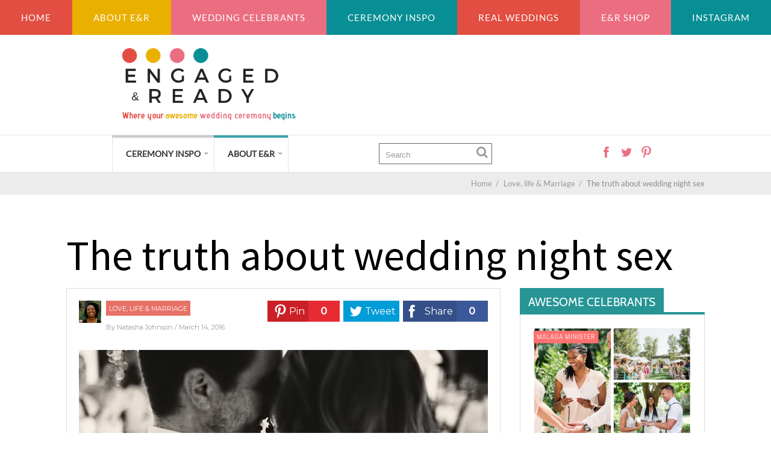

--- FILE ---
content_type: text/html; charset=UTF-8
request_url: https://www.engagedandready.com/the-truth-about-wedding-night-sex/
body_size: 17518
content:

	
				
		<!DOCTYPE html>
<html lang="en-GB">
<head>
		<!--[if lt IE 9]>
	<script src="https://www.engagedandready.com/wp-content/themes/performag/js/html5/dist/html5shiv.js"></script>
	<script src="//css3-mediaqueries-js.googlecode.com/svn/trunk/css3-mediaqueries.js"></script>
	<![endif]-->
	<!--[if IE 8]>
	<link rel="stylesheet" type="text/css" href="https://www.engagedandready.com/wp-content/themes/performag/css/ie8.css"/>
	<![endif]-->
	<!--[if IE 7]>
	<link rel="stylesheet" type="text/css" href="https://www.engagedandready.com/wp-content/themes/performag/css/ie7.css"/>
	<![endif]-->
	<meta name="viewport" content="width=device-width, initial-scale=1.0"/>
	<meta charset="UTF-8">
	
			<script async src="https://pagead2.googlesyndication.com/pagead/js/adsbygoogle.js?client=ca-pub-4446819106579151"
     crossorigin="anonymous"></script>	
		<meta name='robots' content='index, follow, max-image-preview:large, max-snippet:-1, max-video-preview:-1' />

	<!-- This site is optimized with the Yoast SEO plugin v22.4 - https://yoast.com/wordpress/plugins/seo/ -->
	<title>The truth about wedding night sex - Engaged and Ready</title>
	<meta name="description" content="Historically sex on your wedding night was necessary to being considered married. How does that play out nowadays and do couples feel the need to do it!" />
	<link rel="canonical" href="https://www.engagedandready.com/the-truth-about-wedding-night-sex/" />
	<meta property="og:locale" content="en_GB" />
	<meta property="og:type" content="article" />
	<meta property="og:title" content="The truth about wedding night sex - Engaged and Ready" />
	<meta property="og:description" content="Historically sex on your wedding night was necessary to being considered married. How does that play out nowadays and do couples feel the need to do it!" />
	<meta property="og:url" content="https://www.engagedandready.com/the-truth-about-wedding-night-sex/" />
	<meta property="og:site_name" content="Engaged and Ready" />
	<meta property="article:author" content="https://www.facebook.com/engagedandready" />
	<meta property="article:published_time" content="2016-03-14T09:00:56+00:00" />
	<meta property="article:modified_time" content="2016-04-04T08:18:20+00:00" />
	<meta property="og:image" content="https://www.engagedandready.com/wp-content/uploads/wedding_cortijo_la_prensa_spain_044.jpg" />
	<meta property="og:image:width" content="750" />
	<meta property="og:image:height" content="400" />
	<meta property="og:image:type" content="image/jpeg" />
	<meta name="author" content="Natasha Johnson" />
	<meta name="twitter:label1" content="Written by" />
	<meta name="twitter:data1" content="Natasha Johnson" />
	<meta name="twitter:label2" content="Estimated reading time" />
	<meta name="twitter:data2" content="6 minutes" />
	<script type="application/ld+json" class="yoast-schema-graph">{"@context":"https://schema.org","@graph":[{"@type":"WebPage","@id":"https://www.engagedandready.com/the-truth-about-wedding-night-sex/","url":"https://www.engagedandready.com/the-truth-about-wedding-night-sex/","name":"The truth about wedding night sex - Engaged and Ready","isPartOf":{"@id":"https://www.engagedandready.com/#website"},"primaryImageOfPage":{"@id":"https://www.engagedandready.com/the-truth-about-wedding-night-sex/#primaryimage"},"image":{"@id":"https://www.engagedandready.com/the-truth-about-wedding-night-sex/#primaryimage"},"thumbnailUrl":"https://www.engagedandready.com/wp-content/uploads/wedding_cortijo_la_prensa_spain_044.jpg","datePublished":"2016-03-14T09:00:56+00:00","dateModified":"2016-04-04T08:18:20+00:00","author":{"@id":"https://www.engagedandready.com/#/schema/person/aed6faf13c60795bd5981371dca48070"},"description":"Historically sex on your wedding night was necessary to being considered married. How does that play out nowadays and do couples feel the need to do it!","breadcrumb":{"@id":"https://www.engagedandready.com/the-truth-about-wedding-night-sex/#breadcrumb"},"inLanguage":"en-GB","potentialAction":[{"@type":"ReadAction","target":["https://www.engagedandready.com/the-truth-about-wedding-night-sex/"]}]},{"@type":"ImageObject","inLanguage":"en-GB","@id":"https://www.engagedandready.com/the-truth-about-wedding-night-sex/#primaryimage","url":"https://www.engagedandready.com/wp-content/uploads/wedding_cortijo_la_prensa_spain_044.jpg","contentUrl":"https://www.engagedandready.com/wp-content/uploads/wedding_cortijo_la_prensa_spain_044.jpg","width":750,"height":400,"caption":"Genuine love and loveliness doesn't need to compete with commercial love"},{"@type":"BreadcrumbList","@id":"https://www.engagedandready.com/the-truth-about-wedding-night-sex/#breadcrumb","itemListElement":[{"@type":"ListItem","position":1,"name":"Home","item":"https://www.engagedandready.com/"},{"@type":"ListItem","position":2,"name":"The truth about wedding night sex"}]},{"@type":"WebSite","@id":"https://www.engagedandready.com/#website","url":"https://www.engagedandready.com/","name":"Engaged and Ready","description":"A UK and International Wedding Blog - Inspiring ideas for your wedding ceremony","potentialAction":[{"@type":"SearchAction","target":{"@type":"EntryPoint","urlTemplate":"https://www.engagedandready.com/?s={search_term_string}"},"query-input":"required name=search_term_string"}],"inLanguage":"en-GB"},{"@type":"Person","@id":"https://www.engagedandready.com/#/schema/person/aed6faf13c60795bd5981371dca48070","name":"Natasha Johnson","image":{"@type":"ImageObject","inLanguage":"en-GB","@id":"https://www.engagedandready.com/#/schema/person/image/","url":"https://secure.gravatar.com/avatar/84d6ead9dfcef50aacdb7d7f94cd558e?s=96&r=g","contentUrl":"https://secure.gravatar.com/avatar/84d6ead9dfcef50aacdb7d7f94cd558e?s=96&r=g","caption":"Natasha Johnson"},"description":"Natasha Johnson is an experienced Wedding Celebrant, blogger and writer on all things related to weddings, in particular wedding ceremonies. Her mission is life is to encourage couples to see the importance of their wedding ceremony and to get married in just the way they want to. Make sure you catch her on the Engaged and Ready Wedding Podcast, here or on iTunes and Stitcher.","sameAs":["https://www.facebook.com/engagedandready","https://twitter.com/https://twitter.com/engagednready"],"url":"https://www.engagedandready.com/author/natasha-johnson/"}]}</script>
	<!-- / Yoast SEO plugin. -->


<link rel="alternate" type="application/rss+xml" title="Engaged and Ready &raquo; The truth about wedding night sex Comments Feed" href="https://www.engagedandready.com/the-truth-about-wedding-night-sex/feed/" />
<script type="text/javascript">
/* <![CDATA[ */
window._wpemojiSettings = {"baseUrl":"https:\/\/s.w.org\/images\/core\/emoji\/14.0.0\/72x72\/","ext":".png","svgUrl":"https:\/\/s.w.org\/images\/core\/emoji\/14.0.0\/svg\/","svgExt":".svg","source":{"concatemoji":"https:\/\/www.engagedandready.com\/wp-includes\/js\/wp-emoji-release.min.js?ver=6.4.7"}};
/*! This file is auto-generated */
!function(i,n){var o,s,e;function c(e){try{var t={supportTests:e,timestamp:(new Date).valueOf()};sessionStorage.setItem(o,JSON.stringify(t))}catch(e){}}function p(e,t,n){e.clearRect(0,0,e.canvas.width,e.canvas.height),e.fillText(t,0,0);var t=new Uint32Array(e.getImageData(0,0,e.canvas.width,e.canvas.height).data),r=(e.clearRect(0,0,e.canvas.width,e.canvas.height),e.fillText(n,0,0),new Uint32Array(e.getImageData(0,0,e.canvas.width,e.canvas.height).data));return t.every(function(e,t){return e===r[t]})}function u(e,t,n){switch(t){case"flag":return n(e,"\ud83c\udff3\ufe0f\u200d\u26a7\ufe0f","\ud83c\udff3\ufe0f\u200b\u26a7\ufe0f")?!1:!n(e,"\ud83c\uddfa\ud83c\uddf3","\ud83c\uddfa\u200b\ud83c\uddf3")&&!n(e,"\ud83c\udff4\udb40\udc67\udb40\udc62\udb40\udc65\udb40\udc6e\udb40\udc67\udb40\udc7f","\ud83c\udff4\u200b\udb40\udc67\u200b\udb40\udc62\u200b\udb40\udc65\u200b\udb40\udc6e\u200b\udb40\udc67\u200b\udb40\udc7f");case"emoji":return!n(e,"\ud83e\udef1\ud83c\udffb\u200d\ud83e\udef2\ud83c\udfff","\ud83e\udef1\ud83c\udffb\u200b\ud83e\udef2\ud83c\udfff")}return!1}function f(e,t,n){var r="undefined"!=typeof WorkerGlobalScope&&self instanceof WorkerGlobalScope?new OffscreenCanvas(300,150):i.createElement("canvas"),a=r.getContext("2d",{willReadFrequently:!0}),o=(a.textBaseline="top",a.font="600 32px Arial",{});return e.forEach(function(e){o[e]=t(a,e,n)}),o}function t(e){var t=i.createElement("script");t.src=e,t.defer=!0,i.head.appendChild(t)}"undefined"!=typeof Promise&&(o="wpEmojiSettingsSupports",s=["flag","emoji"],n.supports={everything:!0,everythingExceptFlag:!0},e=new Promise(function(e){i.addEventListener("DOMContentLoaded",e,{once:!0})}),new Promise(function(t){var n=function(){try{var e=JSON.parse(sessionStorage.getItem(o));if("object"==typeof e&&"number"==typeof e.timestamp&&(new Date).valueOf()<e.timestamp+604800&&"object"==typeof e.supportTests)return e.supportTests}catch(e){}return null}();if(!n){if("undefined"!=typeof Worker&&"undefined"!=typeof OffscreenCanvas&&"undefined"!=typeof URL&&URL.createObjectURL&&"undefined"!=typeof Blob)try{var e="postMessage("+f.toString()+"("+[JSON.stringify(s),u.toString(),p.toString()].join(",")+"));",r=new Blob([e],{type:"text/javascript"}),a=new Worker(URL.createObjectURL(r),{name:"wpTestEmojiSupports"});return void(a.onmessage=function(e){c(n=e.data),a.terminate(),t(n)})}catch(e){}c(n=f(s,u,p))}t(n)}).then(function(e){for(var t in e)n.supports[t]=e[t],n.supports.everything=n.supports.everything&&n.supports[t],"flag"!==t&&(n.supports.everythingExceptFlag=n.supports.everythingExceptFlag&&n.supports[t]);n.supports.everythingExceptFlag=n.supports.everythingExceptFlag&&!n.supports.flag,n.DOMReady=!1,n.readyCallback=function(){n.DOMReady=!0}}).then(function(){return e}).then(function(){var e;n.supports.everything||(n.readyCallback(),(e=n.source||{}).concatemoji?t(e.concatemoji):e.wpemoji&&e.twemoji&&(t(e.twemoji),t(e.wpemoji)))}))}((window,document),window._wpemojiSettings);
/* ]]> */
</script>
<style id='wp-emoji-styles-inline-css' type='text/css'>

	img.wp-smiley, img.emoji {
		display: inline !important;
		border: none !important;
		box-shadow: none !important;
		height: 1em !important;
		width: 1em !important;
		margin: 0 0.07em !important;
		vertical-align: -0.1em !important;
		background: none !important;
		padding: 0 !important;
	}
</style>
<link rel='stylesheet' id='wp-block-library-css' href='https://www.engagedandready.com/wp-includes/css/dist/block-library/style.min.css?ver=6.4.7' type='text/css' media='all' />
<style id='classic-theme-styles-inline-css' type='text/css'>
/*! This file is auto-generated */
.wp-block-button__link{color:#fff;background-color:#32373c;border-radius:9999px;box-shadow:none;text-decoration:none;padding:calc(.667em + 2px) calc(1.333em + 2px);font-size:1.125em}.wp-block-file__button{background:#32373c;color:#fff;text-decoration:none}
</style>
<style id='global-styles-inline-css' type='text/css'>
body{--wp--preset--color--black: #000000;--wp--preset--color--cyan-bluish-gray: #abb8c3;--wp--preset--color--white: #ffffff;--wp--preset--color--pale-pink: #f78da7;--wp--preset--color--vivid-red: #cf2e2e;--wp--preset--color--luminous-vivid-orange: #ff6900;--wp--preset--color--luminous-vivid-amber: #fcb900;--wp--preset--color--light-green-cyan: #7bdcb5;--wp--preset--color--vivid-green-cyan: #00d084;--wp--preset--color--pale-cyan-blue: #8ed1fc;--wp--preset--color--vivid-cyan-blue: #0693e3;--wp--preset--color--vivid-purple: #9b51e0;--wp--preset--gradient--vivid-cyan-blue-to-vivid-purple: linear-gradient(135deg,rgba(6,147,227,1) 0%,rgb(155,81,224) 100%);--wp--preset--gradient--light-green-cyan-to-vivid-green-cyan: linear-gradient(135deg,rgb(122,220,180) 0%,rgb(0,208,130) 100%);--wp--preset--gradient--luminous-vivid-amber-to-luminous-vivid-orange: linear-gradient(135deg,rgba(252,185,0,1) 0%,rgba(255,105,0,1) 100%);--wp--preset--gradient--luminous-vivid-orange-to-vivid-red: linear-gradient(135deg,rgba(255,105,0,1) 0%,rgb(207,46,46) 100%);--wp--preset--gradient--very-light-gray-to-cyan-bluish-gray: linear-gradient(135deg,rgb(238,238,238) 0%,rgb(169,184,195) 100%);--wp--preset--gradient--cool-to-warm-spectrum: linear-gradient(135deg,rgb(74,234,220) 0%,rgb(151,120,209) 20%,rgb(207,42,186) 40%,rgb(238,44,130) 60%,rgb(251,105,98) 80%,rgb(254,248,76) 100%);--wp--preset--gradient--blush-light-purple: linear-gradient(135deg,rgb(255,206,236) 0%,rgb(152,150,240) 100%);--wp--preset--gradient--blush-bordeaux: linear-gradient(135deg,rgb(254,205,165) 0%,rgb(254,45,45) 50%,rgb(107,0,62) 100%);--wp--preset--gradient--luminous-dusk: linear-gradient(135deg,rgb(255,203,112) 0%,rgb(199,81,192) 50%,rgb(65,88,208) 100%);--wp--preset--gradient--pale-ocean: linear-gradient(135deg,rgb(255,245,203) 0%,rgb(182,227,212) 50%,rgb(51,167,181) 100%);--wp--preset--gradient--electric-grass: linear-gradient(135deg,rgb(202,248,128) 0%,rgb(113,206,126) 100%);--wp--preset--gradient--midnight: linear-gradient(135deg,rgb(2,3,129) 0%,rgb(40,116,252) 100%);--wp--preset--font-size--small: 13px;--wp--preset--font-size--medium: 20px;--wp--preset--font-size--large: 36px;--wp--preset--font-size--x-large: 42px;--wp--preset--spacing--20: 0.44rem;--wp--preset--spacing--30: 0.67rem;--wp--preset--spacing--40: 1rem;--wp--preset--spacing--50: 1.5rem;--wp--preset--spacing--60: 2.25rem;--wp--preset--spacing--70: 3.38rem;--wp--preset--spacing--80: 5.06rem;--wp--preset--shadow--natural: 6px 6px 9px rgba(0, 0, 0, 0.2);--wp--preset--shadow--deep: 12px 12px 50px rgba(0, 0, 0, 0.4);--wp--preset--shadow--sharp: 6px 6px 0px rgba(0, 0, 0, 0.2);--wp--preset--shadow--outlined: 6px 6px 0px -3px rgba(255, 255, 255, 1), 6px 6px rgba(0, 0, 0, 1);--wp--preset--shadow--crisp: 6px 6px 0px rgba(0, 0, 0, 1);}:where(.is-layout-flex){gap: 0.5em;}:where(.is-layout-grid){gap: 0.5em;}body .is-layout-flow > .alignleft{float: left;margin-inline-start: 0;margin-inline-end: 2em;}body .is-layout-flow > .alignright{float: right;margin-inline-start: 2em;margin-inline-end: 0;}body .is-layout-flow > .aligncenter{margin-left: auto !important;margin-right: auto !important;}body .is-layout-constrained > .alignleft{float: left;margin-inline-start: 0;margin-inline-end: 2em;}body .is-layout-constrained > .alignright{float: right;margin-inline-start: 2em;margin-inline-end: 0;}body .is-layout-constrained > .aligncenter{margin-left: auto !important;margin-right: auto !important;}body .is-layout-constrained > :where(:not(.alignleft):not(.alignright):not(.alignfull)){max-width: var(--wp--style--global--content-size);margin-left: auto !important;margin-right: auto !important;}body .is-layout-constrained > .alignwide{max-width: var(--wp--style--global--wide-size);}body .is-layout-flex{display: flex;}body .is-layout-flex{flex-wrap: wrap;align-items: center;}body .is-layout-flex > *{margin: 0;}body .is-layout-grid{display: grid;}body .is-layout-grid > *{margin: 0;}:where(.wp-block-columns.is-layout-flex){gap: 2em;}:where(.wp-block-columns.is-layout-grid){gap: 2em;}:where(.wp-block-post-template.is-layout-flex){gap: 1.25em;}:where(.wp-block-post-template.is-layout-grid){gap: 1.25em;}.has-black-color{color: var(--wp--preset--color--black) !important;}.has-cyan-bluish-gray-color{color: var(--wp--preset--color--cyan-bluish-gray) !important;}.has-white-color{color: var(--wp--preset--color--white) !important;}.has-pale-pink-color{color: var(--wp--preset--color--pale-pink) !important;}.has-vivid-red-color{color: var(--wp--preset--color--vivid-red) !important;}.has-luminous-vivid-orange-color{color: var(--wp--preset--color--luminous-vivid-orange) !important;}.has-luminous-vivid-amber-color{color: var(--wp--preset--color--luminous-vivid-amber) !important;}.has-light-green-cyan-color{color: var(--wp--preset--color--light-green-cyan) !important;}.has-vivid-green-cyan-color{color: var(--wp--preset--color--vivid-green-cyan) !important;}.has-pale-cyan-blue-color{color: var(--wp--preset--color--pale-cyan-blue) !important;}.has-vivid-cyan-blue-color{color: var(--wp--preset--color--vivid-cyan-blue) !important;}.has-vivid-purple-color{color: var(--wp--preset--color--vivid-purple) !important;}.has-black-background-color{background-color: var(--wp--preset--color--black) !important;}.has-cyan-bluish-gray-background-color{background-color: var(--wp--preset--color--cyan-bluish-gray) !important;}.has-white-background-color{background-color: var(--wp--preset--color--white) !important;}.has-pale-pink-background-color{background-color: var(--wp--preset--color--pale-pink) !important;}.has-vivid-red-background-color{background-color: var(--wp--preset--color--vivid-red) !important;}.has-luminous-vivid-orange-background-color{background-color: var(--wp--preset--color--luminous-vivid-orange) !important;}.has-luminous-vivid-amber-background-color{background-color: var(--wp--preset--color--luminous-vivid-amber) !important;}.has-light-green-cyan-background-color{background-color: var(--wp--preset--color--light-green-cyan) !important;}.has-vivid-green-cyan-background-color{background-color: var(--wp--preset--color--vivid-green-cyan) !important;}.has-pale-cyan-blue-background-color{background-color: var(--wp--preset--color--pale-cyan-blue) !important;}.has-vivid-cyan-blue-background-color{background-color: var(--wp--preset--color--vivid-cyan-blue) !important;}.has-vivid-purple-background-color{background-color: var(--wp--preset--color--vivid-purple) !important;}.has-black-border-color{border-color: var(--wp--preset--color--black) !important;}.has-cyan-bluish-gray-border-color{border-color: var(--wp--preset--color--cyan-bluish-gray) !important;}.has-white-border-color{border-color: var(--wp--preset--color--white) !important;}.has-pale-pink-border-color{border-color: var(--wp--preset--color--pale-pink) !important;}.has-vivid-red-border-color{border-color: var(--wp--preset--color--vivid-red) !important;}.has-luminous-vivid-orange-border-color{border-color: var(--wp--preset--color--luminous-vivid-orange) !important;}.has-luminous-vivid-amber-border-color{border-color: var(--wp--preset--color--luminous-vivid-amber) !important;}.has-light-green-cyan-border-color{border-color: var(--wp--preset--color--light-green-cyan) !important;}.has-vivid-green-cyan-border-color{border-color: var(--wp--preset--color--vivid-green-cyan) !important;}.has-pale-cyan-blue-border-color{border-color: var(--wp--preset--color--pale-cyan-blue) !important;}.has-vivid-cyan-blue-border-color{border-color: var(--wp--preset--color--vivid-cyan-blue) !important;}.has-vivid-purple-border-color{border-color: var(--wp--preset--color--vivid-purple) !important;}.has-vivid-cyan-blue-to-vivid-purple-gradient-background{background: var(--wp--preset--gradient--vivid-cyan-blue-to-vivid-purple) !important;}.has-light-green-cyan-to-vivid-green-cyan-gradient-background{background: var(--wp--preset--gradient--light-green-cyan-to-vivid-green-cyan) !important;}.has-luminous-vivid-amber-to-luminous-vivid-orange-gradient-background{background: var(--wp--preset--gradient--luminous-vivid-amber-to-luminous-vivid-orange) !important;}.has-luminous-vivid-orange-to-vivid-red-gradient-background{background: var(--wp--preset--gradient--luminous-vivid-orange-to-vivid-red) !important;}.has-very-light-gray-to-cyan-bluish-gray-gradient-background{background: var(--wp--preset--gradient--very-light-gray-to-cyan-bluish-gray) !important;}.has-cool-to-warm-spectrum-gradient-background{background: var(--wp--preset--gradient--cool-to-warm-spectrum) !important;}.has-blush-light-purple-gradient-background{background: var(--wp--preset--gradient--blush-light-purple) !important;}.has-blush-bordeaux-gradient-background{background: var(--wp--preset--gradient--blush-bordeaux) !important;}.has-luminous-dusk-gradient-background{background: var(--wp--preset--gradient--luminous-dusk) !important;}.has-pale-ocean-gradient-background{background: var(--wp--preset--gradient--pale-ocean) !important;}.has-electric-grass-gradient-background{background: var(--wp--preset--gradient--electric-grass) !important;}.has-midnight-gradient-background{background: var(--wp--preset--gradient--midnight) !important;}.has-small-font-size{font-size: var(--wp--preset--font-size--small) !important;}.has-medium-font-size{font-size: var(--wp--preset--font-size--medium) !important;}.has-large-font-size{font-size: var(--wp--preset--font-size--large) !important;}.has-x-large-font-size{font-size: var(--wp--preset--font-size--x-large) !important;}
.wp-block-navigation a:where(:not(.wp-element-button)){color: inherit;}
:where(.wp-block-post-template.is-layout-flex){gap: 1.25em;}:where(.wp-block-post-template.is-layout-grid){gap: 1.25em;}
:where(.wp-block-columns.is-layout-flex){gap: 2em;}:where(.wp-block-columns.is-layout-grid){gap: 2em;}
.wp-block-pullquote{font-size: 1.5em;line-height: 1.6;}
</style>
<link rel='stylesheet' id='thrive-reset-css' href='https://www.engagedandready.com/wp-content/themes/performag/css/reset.css?ver=20120208' type='text/css' media='all' />
<link rel='stylesheet' id='thrive-main-style-css' href='https://www.engagedandready.com/wp-content/themes/performag/css/main_teal_light.css?ver=5566' type='text/css' media='all' />
<link rel='stylesheet' id='thrive_child_css-css' href='https://www.engagedandready.com/wp-content/themes/performag-child/style.css?ver=6.4.7' type='text/css' media='all' />
<link rel='stylesheet' id='performag-style-css' href='https://www.engagedandready.com/wp-content/themes/performag-child/style.css?ver=6.4.7' type='text/css' media='all' />
<link rel='stylesheet' id='child-style-css' href='https://www.engagedandready.com/wp-content/themes/performag-child/style.css?ver=6.4.7' type='text/css' media='all' />
<script type="text/javascript" src="https://www.engagedandready.com/wp-includes/js/jquery/jquery.min.js" id="jquery-core-js"></script>
<script type="text/javascript" src="https://www.engagedandready.com/wp-includes/js/jquery/jquery-migrate.min.js" id="jquery-migrate-js"></script>
<link rel="https://api.w.org/" href="https://www.engagedandready.com/wp-json/" /><link rel="alternate" type="application/json" href="https://www.engagedandready.com/wp-json/wp/v2/posts/5731" /><link rel="EditURI" type="application/rsd+xml" title="RSD" href="https://www.engagedandready.com/xmlrpc.php?rsd" />
<meta name="generator" content="WordPress 6.4.7" />
<link rel='shortlink' href='https://www.engagedandready.com/?p=5731' />
<link rel="alternate" type="application/json+oembed" href="https://www.engagedandready.com/wp-json/oembed/1.0/embed?url=https%3A%2F%2Fwww.engagedandready.com%2Fthe-truth-about-wedding-night-sex%2F" />
<link rel="alternate" type="text/xml+oembed" href="https://www.engagedandready.com/wp-json/oembed/1.0/embed?url=https%3A%2F%2Fwww.engagedandready.com%2Fthe-truth-about-wedding-night-sex%2F&#038;format=xml" />
<link href='//fonts.googleapis.com/css?family=Source+Sans Pro:400,400italic,600' rel='stylesheet' type='text/css'><link href='//fonts.googleapis.com/css?family=Montserrat:400,400italic,500' rel='stylesheet' type='text/css'>		<style type="text/css">.wp-video-shortcode {
				max-width: 100% !important;
			}body { background:#ffffff; }.twr { background:#ffffff; }.cnt .sAs .twr { background:#ffffff; }.cnt article h1.entry-title a { color:#000000; }.cnt article h2.entry-title a { color:#000000; }.bSe h1, .bt .entry-title { color:#000000; }.bSe h2 { color:#000000; }.bSe h3 { color:#000000; }.bSe h4 { color:#000000; }.bSe h5 { color:#000000; }.bSe h6 { color:#000000; }.cnt p { color:#333; }.lhgh { line-height:2em; }.dhgh { line-height:2em; }.lhgh { line-height:2em; }.dhgh { line-height:2em; }.cnt .bSe article { color:#333; }.cnt article h1 a, .tve-woocommerce .bSe .awr .entry-title, .tve-woocommerce .bSe .awr .page-title{font-family:Source Sans Pro,sans-serif;}.bSe h1, .bt  .entry-title{font-family:Source Sans Pro,sans-serif;}.bSe h2,.tve-woocommerce .bSe h2{font-family:Source Sans Pro,sans-serif;}.bSe h3,.tve-woocommerce .bSe h3{font-family:Source Sans Pro,sans-serif;}.bSe h4{font-family:Source Sans Pro,sans-serif;}.bSe h5{font-family:Source Sans Pro,sans-serif;}.bSe h6{font-family:Source Sans Pro,sans-serif;}.bp-c h2{font-family:Source Sans Pro,sans-serif;}#text_logo{font-family:Source Sans Pro,sans-serif;}.cnt, .bp-t, .tve-woocommerce .product p, .tve-woocommerce .products p{font-family:Montserrat,sans-serif;font-weight:400;}article strong {font-weight: bold;}.bSe h1, .bt .entry-title, .ind .entry-title { font-size:70px; }.cnt { font-size:16px; }.thrivecb { font-size:16px; }.out { font-size:16px; }.aut p { font-size:16px; }.cnt p { line-height:2em; }.thrivecb { line-height:2em; }.cnt .cmt, .cnt .acm { background-color:#289595; }.str { border-color: transparent #289595 transparent transparent; }.bSe a { color:#289595; }.bSe .faq h4{font-family:Montserrat,sans-serif;font-weight:400;}article strong {font-weight: bold;}header ul.menu > li > a { color:#333; }header ul.menu > li > a:hover { color:#; }header a#logo > img { max-width:350px; }</style>
		<style type="text/css" id="custom-background-css">
body.custom-background { background-color: #ffffff; }
</style>
	<link rel="icon" href="https://www.engagedandready.com/wp-content/uploads/2018/05/Flavicon-2.png" sizes="32x32" />
<link rel="icon" href="https://www.engagedandready.com/wp-content/uploads/2018/05/Flavicon-2.png" sizes="192x192" />
<link rel="apple-touch-icon" href="https://www.engagedandready.com/wp-content/uploads/2018/05/Flavicon-2.png" />
<meta name="msapplication-TileImage" content="https://www.engagedandready.com/wp-content/uploads/2018/05/Flavicon-2.png" />
		<style type="text/css" id="wp-custom-css">
			
.wpbdp-button.reset,
.wpbdp-submit,
.listing-actions input[type=submit],
.wpbdp-submit-listing-form-actions input[type=reset],
.wpbdp-submit-listing-form-actions input[type=submit]{
	font-size: 12px !important;
  text-transform: uppercase !important;
  letter-spacing: 2px;
  color: #000;
  background: #ffffff !important;
  font-weight: 700;
  display: inline-block;
  padding: 9px 24px 10px;
  border: 1px solid;
  border-color: #088f95;
  -o-transition: .2s;
  -ms-transition: .2s;
  -moz-transition: .2s;
  -webkit-transition: .2s;
  border-radius: 0;
  box-shadow: none;
}


.listing-actions a.button,
.back-to-dir-buttons input[type=button]{
	font-size: 12px !important;
  text-transform: uppercase !important;
  letter-spacing: 2px;
  color: #000;
  background: #ffffff !important;
  font-weight: 700;
  display: inline-block;
  margin-top: 16px;
  margin-right: 10px;
  padding: 9px 24px 10px;
  border: 1px solid;
  border-color: #088f95;
  -o-transition: .2s;
  -ms-transition: .2s;
  -moz-transition: .2s;
  -webkit-transition: .2s;
  border-radius: 0;
  box-shadow: none;
}

.listing-actions a.button:hover,
.back-to-dir-buttons input[type=button]:hover{
	background-color: #088f95 !important;
	color: #ffffff;
}

#wpbdp-listings-list .listing-thumbnail img{
	max-height: 200px;
	max-width: 200px;
}

.wpbdp-submit-listing-section-content .wpbdp-inner-social-field-option-flickr,
.wpbdp-submit-listing-section-content .wpbdp-inner-social-field-option-reddit,
.wpbdp-submit-listing-section-content .wpbdp-inner-social-field-option-tumblr,
.wpbdp-submit-listing-section-content .wpbdp-inner-social-field-option-linkedin{
	display: none !important;
}

.wpbdp-submit-listing-section-content .wpbdp-inner-social-field-option{
	padding: 0px !important;
	float: none !important;
}

.EAR_SingleListing_AdditionalPictures .extra-images{ 
  column-count: 2;
  column-gap: 1em;
}

.EAR_SingleListing_AdditionalPictures img{ 
  display: inline-block;
  margin: 0 0 1em;
  width: 100%;
} 

.wpbdp-submit-page ~ * {
    display: none;
}

@media only screen and (max-width: 600px) {
#wpbdp-contact-form-recaptcha iframe{
      width: 75% !important;
    }
}

/*Add in Custom Code for Engaged & Ready Custom Category Colors*/
/*theme red -> EAR red*/
.cat_b.cat_red,
.hatt.tt_red{
	background: #e24e42;
	background: rgba(226,78,66,0.8);
}


/*theme green -> EAR pink*/
.cat_b.cat_green,
.hatt.tt_green{
	background: #eb6e80;
	background: rgba(235,110,128,0.8);
}


/*theme yellow -> EAR yellow*/
.cat_b.cat_orange,
.hatt.tt_orange{
	background: #e9b000;
	background: rgba(233,176,0,0.8);
}

/*theme aquamarine -> EAR teal*/
.cat_b.cat_teal,
.hatt.tt_teal{
	background: #088f95;
	background: rgba(8,143,149,0.8);
}

.hcb .hcb-m .ixt{
	background: #088f95;
}

/*theme header navigation*/
header nav>ul>li.c_teal>a:before{
	background: rgba(8,143,149,0.8);
}

header nav>ul>li.c_green>a:before{
	background: rgba(235,110,128,0.8);
}

header nav>ul>li.c_red>a:before{
	background: rgba(226,78,66);
}

header nav>ul>li.c_orange>a:before{
	background: rgba(233,176,0,0.8);
}

#um-submit-btn{
	background-color: #088f95;
}

.ER_WhiteButtonFont a{
	color: #ffffff !important;
}

.wc-block-grid__products .wc-block-grid__product {
	box-sizing:border-box;
}		</style>
				    <nav class="SMC_EAR_CustomTopBarNav">
        <ul>
          <li><a class="TopNav_Red" href="https://engagedandready.com">Home</a></li>
          <li><a class="TopNav_Yellow" href="/about-this-blog">About E&R</a></li>
          <li><a class="TopNav_Pink" href="https://www.engagedandready.com/category/wedding-celebrants/">Wedding Celebrants</a></li>
          <li><a class="TopNav_Teal" href="/category/wedding-ceremonies/">Ceremony inspo</a></li>
          <li><a class="TopNav_Red" href="/category/real-weddings/">Real weddings</a></li>
          
          <li><a class="TopNav_Pink" href="https://www.engagedandready.com/product-category/wedding-vow-e-books/">E&R Shop </a></li>
          <li><a class="TopNav_Teal" href="https://www.instagram.com/engagedandready/">Instagram</a></li>
        </ul>
    </nav>
</head>
<body class="post-template-default single single-post postid-5731 single-format-standard custom-background">
<div class="flex-cnt">
	<header class="center hbc" style="background-image: none; background-color:">
				<div class="h-i">
			<div class="th">
				<div class="wrp clearfix">
					
																					<a class="" href="https://www.engagedandready.com/" id="logo">
									<img src="https://www.engagedandready.com/wp-content/uploads/2018/12/4.png"
									     alt="Engaged and Ready">
								</a>
																									<div class="ha">
													</div>

					
				</div>
			</div>
			<div class="bh clearfix" 			     >
				<div class="wrp clearfix">
					<div class="hsm"></div>

					
					<div class="nav_c">
													<!-- Cart Dropdown -->
							<nav class="menu-menu-1-container"><ul id="menu-menu-1" class="menu"><li  id="menu-item-878" class="c_def menu-item menu-item-type-taxonomy menu-item-object-category menu-item-has-children toplvl dropdown mult menu-item-has-children  "><a href="https://www.engagedandready.com/category/wedding-ceremonies/">Ceremony Inspo</a><div class="mm clearfix"><div class="mmi"><div class="mi"><div class="mic" style="display:block;" data-rel="Wedding Ceremonies"><div class="csc clearfix"><div class="colm fic"><a href="https://www.engagedandready.com/why-your-wedding-ceremony-doesnt-have-to-be-romantic/"><div class="mig" style="background-image: url(https://www.engagedandready.com/wp-content/uploads/2020/01/0548_TANISHA-ADRIAN_WEDDING-PHOTOS_HIGH-RES-250x100.jpg)"></div><b>Why your wedding ceremony doesn't have to be romantic</b></a></div><div class="colm fic"><a href="https://www.engagedandready.com/how-long-should-my-wedding-ceremony-be/"><div class="mig" style="background-image: url(https://www.engagedandready.com/wp-content/uploads/2019/10/unnamed-250x100.jpg)"></div><b>How long should my wedding ceremony be?</b></a></div><div class="colm fic"><a href="https://www.engagedandready.com/how-to-be-the-perfect-wedding-ceremony-guest/"><div class="mig" style="background-image: url(https://www.engagedandready.com/wp-content/uploads/2019/10/343-GoldHatPhotography-scaled-250x100.jpg)"></div><b>Eight ways to be the perfect wedding ceremony guest</b></a></div><div class="colm fic"><a href="https://www.engagedandready.com/the-rise-of-the-micro-wedding-and-five-reasons-why-you-might-want-one/"><div class="mig" style="background-image: url(https://www.engagedandready.com/wp-content/uploads/2019/02/B29FE8C6-5272-4132-95C9-A93298721388-150x100.jpeg)"></div><b>The rise of the micro wedding and five reasons why you might want one</b></a></div><div class="colm fic"><a href="https://www.engagedandready.com/5-ways-honour-absent-loved-ones-wedding-ceremony/"><div class="mig" style="background-image: url(https://www.engagedandready.com/wp-content/uploads/Jeremy_Standley_Photography012-150x100.jpg)"></div><b>5 ways to honour your absent loved ones during your wedding ceremony</b></a></div></div></div></div><ul class="sub-menu">	<li  id="menu-item-13168" class="c_teal menu-item menu-item-type-taxonomy menu-item-object-category "><a href="https://www.engagedandready.com/category/vows/">Wedding Vows</a></li>
	<li  id="menu-item-13171" class="c_teal menu-item menu-item-type-taxonomy menu-item-object-category "><a href="https://www.engagedandready.com/category/symbolic-rituals/">Symbolic rituals</a></li>
	<li  id="menu-item-13169" class="c_red menu-item menu-item-type-taxonomy menu-item-object-category "><a href="https://www.engagedandready.com/category/readings/">Readings &amp; Music</a></li>
	<li  id="menu-item-9784" class="c_teal menu-item menu-item-type-taxonomy menu-item-object-category "><a href="https://www.engagedandready.com/category/real-weddings/">Real Wedding Ceremonies</a></li>
	<li  id="menu-item-13170" class="c_green menu-item menu-item-type-taxonomy menu-item-object-category "><a href="https://www.engagedandready.com/category/ceremonial-roles/">Ceremonial roles</a></li>
	<li  id="menu-item-13172" class="c_def menu-item menu-item-type-taxonomy menu-item-object-category "><a href="https://www.engagedandready.com/category/wedding-practicalities/">Wedding practicalities</a></li>
	<li  id="menu-item-13173" class="c_def menu-item menu-item-type-taxonomy menu-item-object-category "><a href="https://www.engagedandready.com/category/wedding-celebrants/">Wedding Celebrants</a></li>
</ul></li>
<li  id="menu-item-12722" class="c_teal menu-item menu-item-type-post_type menu-item-object-page menu-item-has-children toplvl dropdown "><a href="https://www.engagedandready.com/about-this-blog/">About E&#038;R</a><ul class="sub-menu">	<li  id="menu-item-13176" class="c_def menu-item menu-item-type-post_type menu-item-object-page "><a href="https://www.engagedandready.com/about-me/me/">About Natasha</a></li>
</ul></li>
</ul></nav>											</div>

											<div class="hi">
							<form action="https://www.engagedandready.com/" method="get" class="hf left">
								<input type="text" placeholder="Search" name="s"/>
								<button></button>
							</form>
							<div class="hs right">
								<ul>
																			<li><a class="fb" href="https://www.facebook.com/engagedandready/"
										       target="_blank"></a></li>
																												<li><a class="twitter" href="https://twitter.com/engagednready"
										       target="_blank"></a></li>
																																					<li><a class="prinster" href="https://www.pinterest.es/engagedandready/overview/"
										       target="_blank"></a></li>
																																			</ul>
							</div>
						</div>
					
				</div>
			</div>
		</div>
	</header>

	
			<div class="spr"></div>
	
	<section class="brd">
		<div class="wrp">
							<ul itemscope itemtype="https://schema.org/BreadcrumbList">
					<li class="home" itemprop="itemListElement" itemtype="https://schema.org/ListItem" itemscope><a href="https://www.engagedandready.com/" itemprop="item"><span itemprop="name">Home<span class="thrive-breadcrumb-separator"> &nbsp;/&nbsp; </span></span></a><meta content="1" itemprop="position"></meta></li><li itemprop="itemListElement" itemtype="https://schema.org/ListItem" itemscope><a href="https://www.engagedandready.com/category/love-marriage/" itemprop="item"><span itemprop="name">Love, life &amp; Marriage<span class="thrive-breadcrumb-separator"> &nbsp;/&nbsp; </span></span></a><meta content="2" itemprop="position"></meta></li><li class="no-link" itemprop="itemListElement" itemtype="https://schema.org/ListItem" itemscope><span itemprop="name">The truth about wedding night sex</span><meta content="3" itemprop="position"></meta></li>				</ul>
					</div>
	</section>


					<div class="bt dp">
				<div class="wrp">
																		<h1 class="entry-title">The truth about wedding night sex</h1>
																</div>
			</div>
		
		<div class="wrp cnt p-s">
			
						<div class="bSeCont">
				<section
					class="bSe left">

					<article>
						<div class="awr">
																								<div class="met">
										<div class="meta left">
																							<div class="left ma">
													<img alt='' src='https://secure.gravatar.com/avatar/84d6ead9dfcef50aacdb7d7f94cd558e?s=125&#038;r=g' srcset='https://secure.gravatar.com/avatar/84d6ead9dfcef50aacdb7d7f94cd558e?s=250&#038;r=g 2x' class='avatar avatar-125 photo' height='125' width='125' decoding='async'/>												</div>
																						<div class="left mc">
																																																					<div
															class="cat_b left cat_red">
															<a href="https://www.engagedandready.com/category/love-marriage/">
																Love, life &amp; Marriage															</a>
														</div>
																											<div class="clear"></div>
																																					<span>
                                                    	                                                    By	                                                    <a href="https://www.engagedandready.com/author/natasha-johnson/">
		                                                    Natasha Johnson	                                                    </a>
                                                    													/																																										March 14, 2016																											
                                                </span>

											</div>
											<div class="clear"></div>
										</div>
										<div class="mets right tt-share" data-url="https://www.engagedandready.com/the-truth-about-wedding-night-sex/"
     data-id="5731"><!--max 3 -->
	<div class="bps">
					<div class="ss">
				<a class="fb" href="//www.facebook.com/sharer/sharer.php?u=https://www.engagedandready.com/the-truth-about-wedding-night-sex/"
				   onclick="return ThriveApp.open_share_popup(this.href, 545, 433);">
                    <span>
                        Share                    </span>
											<span class="ct">
                            0                        </span>
									</a>
			</div>
							<div class="ss">
				<a class="twitter"
				   href="https://twitter.com/share?text=The truth about wedding night sex:&url=https://www.engagedandready.com/the-truth-about-wedding-night-sex/"
				   onclick="return ThriveApp.open_share_popup(this.href, 545, 433);">
					<span>Tweet</span>
				</a>
			</div>
							<div class="ss">
				<a class="prinster" data-pin-do="skipLink"
				   href="http://pinterest.com/pin/create/button/?url=https://www.engagedandready.com/the-truth-about-wedding-night-sex/&media=https://www.engagedandready.com/wp-content/uploads/wedding_cortijo_la_prensa_spain_044.jpg"
				   onclick="return ThriveApp.open_share_popup(this.href, 545, 433);">
                    <span>
                        Pin                    </span>
											<span class="ct">
                            0                        </span>
									</a>
			</div>
							</div>
</div>										<div class="clear"></div>
									</div>

															
														
															<div class="fwit">
									<img
										src="https://www.engagedandready.com/wp-content/uploads/wedding_cortijo_la_prensa_spain_044.jpg"
										alt="Genuine love and loveliness doesn't need to compete with commercial love"
										title="Photo by Andreas Holm"/>
								</div>
							
							
							
							
							<p>I must confess, this post is not really about what this title says it is about, I just called it that to get you to read the post! But to be fair and so you know that I&#8217;m not a complete bare-faced liar, this post is about wedding night sex, it&#8217;s just not about the &#8216;truth,&#8217; of it, because do you know what? I don&#8217;t know what the truth of it is.</p>
<p>But I am very interested (nosey) in the whole idea of sex on your wedding night, that time where you get to bump uglies as an actual, real grown-up married couple. And I often wonder if it is something that is or should be a big deal.</p>
<p>Let me explain.</p>
<p>In the olden days, before marriage contracts existed, the only way a marriage was truly validated was once the couple had got their groove on and did some serious bed-banging time. In some cultures, it was totally normally for a) a couple to leave their reception to a rapturous applause with the specific purpose of leaving to go and have sex and b) for a small party of nominated people to go and listen at the door to make sure they could hear or see them having sex. Yikes! Nowadays we&#8217;d call that kind of thing, kinky! But anyway, this is where the idea of consummating a marriage came from.</p>
<div id="attachment_2978" style="width: 760px" class="wp-caption aligncenter"><img fetchpriority="high" decoding="async" aria-describedby="caption-attachment-2978" class="wp-image-2978 size-full" src="https://www.engagedandready.com/wp-content/uploads/wedding_cortijo_la_prensa_spain_044.jpg" alt="Genuine love and loveliness doesn't need to compete with commercial love" width="750" height="400" srcset="https://www.engagedandready.com/wp-content/uploads/wedding_cortijo_la_prensa_spain_044.jpg 750w, https://www.engagedandready.com/wp-content/uploads/wedding_cortijo_la_prensa_spain_044-150x80.jpg 150w, https://www.engagedandready.com/wp-content/uploads/wedding_cortijo_la_prensa_spain_044-300x160.jpg 300w, https://www.engagedandready.com/wp-content/uploads/wedding_cortijo_la_prensa_spain_044-225x120.jpg 225w, https://www.engagedandready.com/wp-content/uploads/wedding_cortijo_la_prensa_spain_044-64x34.jpg 64w, https://www.engagedandready.com/wp-content/uploads/wedding_cortijo_la_prensa_spain_044-220x117.jpg 220w, https://www.engagedandready.com/wp-content/uploads/wedding_cortijo_la_prensa_spain_044-188x100.jpg 188w, https://www.engagedandready.com/wp-content/uploads/wedding_cortijo_la_prensa_spain_044-506x270.jpg 506w, https://www.engagedandready.com/wp-content/uploads/wedding_cortijo_la_prensa_spain_044-400x213.jpg 400w, https://www.engagedandready.com/wp-content/uploads/wedding_cortijo_la_prensa_spain_044-350x187.jpg 350w, https://www.engagedandready.com/wp-content/uploads/wedding_cortijo_la_prensa_spain_044-680x363.jpg 680w, https://www.engagedandready.com/wp-content/uploads/wedding_cortijo_la_prensa_spain_044-50x27.jpg 50w, https://www.engagedandready.com/wp-content/uploads/wedding_cortijo_la_prensa_spain_044-200x107.jpg 200w, https://www.engagedandready.com/wp-content/uploads/wedding_cortijo_la_prensa_spain_044-600x320.jpg 600w, https://www.engagedandready.com/wp-content/uploads/wedding_cortijo_la_prensa_spain_044-100x53.jpg 100w" sizes="(max-width: 750px) 100vw, 750px" /><p id="caption-attachment-2978" class="wp-caption-text">Photo by Andreas Holm</p></div>
<p>So let&#8217;s jump ahead and have a look at how this works in this day and age and the only way I can do that really is to look at my own story, as that&#8217;s the only one I know! Anyway, to cut a very short story even shorter, no, we did not have sex on our wedding night. We couldn&#8217;t even walk by the time our night came to an end. Or actually should I say, my husband could not even walk. I, on the other hand was the epitome of sobriety, ha ha but I couldn&#8217;t walk because my feet were killing me!</p>
<p>We had so much fun at our wedding party. It was probably the best party we&#8217;ve ever been to, even now! We had all of our family and friends around us, and we just did not want the evening to end. Unlike my husband however, I have a really good in-built system for telling me when the evening should end, when it&#8217;s time to go home and when the alcohol intake should stop. My husband on the other hand, will keep drinking until he is no longer physically capable of holding his drink!</p>
<p>As the night went on I was getting increasingly anxious that our wedding night was not going to end in the fairytale way that it was supposed to. You know, the ones in the films when the couple leave their reception to an applause and a limousine whisks them away to their fancy hotel for the night, where the bride is carried over the threshold and lovingly placed on top of the king-size bed that has been sprinkled with rose petals. The boudoir of love that will see the most sensual of love-making take place, as the newlyweds congratulate themselves on becoming husband and wife.</p>
<p>This just did not happen. In any shape or form.</p>
<p>The only thing that speaks truth for us is that of the bed covered in rose petals, which was a very lovely gesture from our hotel, which was totally and utterly wasted on us. There was no applause when we left our reception, because there was no-one to applaud us. We were the last to leave! The limousine was a taxi and the only movement over the threshold was us stumbling over it. My husband collapsed, drunk on to the bed and I collapsed drunk with exhaustion. There was no love-making but lots of snoring and inebriated sleep-talking. When we woke the next morning, we were fully dressed and my husband had a rose petal in his mouth and I had them stuck in my morning afro.</p>
<p>Not a good look.</p>
<p>I must admit, I was upset the next day. I was sad that we were the last to leave our party and that we did not have the fairytale end and epic love-making that I had been expecting. I&#8217;d even bought fancy negligé and all. But then my husband&#8217;s response to my <del>complaining</del> concerns was simple, &#8216;but we had such an amazing time,&#8217; he said. And, do you know what, he was absolutely right. Our wedding day was fabulous.</p>
<p>Now when I think back to that night, I wish I had not been stressing so much towards the end about how our wedding night would end. I would have appreciated my husband&#8217;s break-dancing more and would have necked a least one more Tequila shot and not been so annoyed that he was drinking for both of us. I would have joined in with the spontaneous group songs and would have kissed and cuddled everyone more than I already had. And I would have been totally proud that my husband and I were so hardcore that we were the last men standing at our own wedding! Get in there!</p>
<p>And that I think is the moral of this story. Don&#8217;t have expectations of how your wedding night should end. Just let the evening be what it is. If you get to have the most mind-blowing awesome newly-married sex on your wedding night, good for you. If you end up in bed together, happy, drunk and fully dressed, good for you. Just let whatever happens happen (although ending up in anyone else&#8217;s bed without your husband is probably not a good idea).</p>
<p>Personally, I would love to high-five anyone who manages to have sex on their wedding night. That deserves a medal, a bunch of flowers and may be even a full-on curtsey. To have the energy, stamina and desire to bump uglies after an emotional roller-coaster of a wedding day is pretty impressive.</p>
<p>The day after our wedding, we left for our honeymoon and let&#8217;s just we made up for our wedding night lack of lust. Whoop!</p>
<p>Your wedding night is just one night in a whole host of nights that you&#8217;ll be sharing with your love bunny for the rest of your lives and giving yourself unrealistic expectations of any part of your wedding day, let alone your wedding night does nobody any favours. Just let it be what it is and hopefully, everyone will be happy.</p>
<p>Are you planning on a fairytale ending for your big day or do you imagine/know you&#8217;ll be in no fit state for romance? I&#8217;d love to hear from you. Let me know in the comments below.</p>
<p>&nbsp;</p>
<p>&nbsp;</p>

																				</div>
					</article>

					<div class="clear"></div>

					
					<div class="clear"></div>

					<div class="scbg">
	<h5>You might want to check out these too</h5>

	<div>
		
			<div class="scc left">
									<a class="rmich" href="https://www.engagedandready.com/train-to-be-a-wedding-celebrant-via-online-celebrant-training/">
																				<div class="rimc" style="background-image: url('https://www.engagedandready.com/wp-content/uploads/2019/08/ZoeTariq-426-300x160.jpg')"></div>
											</a>
								<div class="scbt">
					<h5>
						<a href="https://www.engagedandready.com/train-to-be-a-wedding-celebrant-via-online-celebrant-training/">
							Train to be a wedding celebrant via online celebrant training						</a>
					</h5>
                    <span class="scd">
                        	                        Nov 28, 2020                        	                    		                    /
	                    	                    		                    By		                    <a href="https://www.engagedandready.com/author/natasha-johnson/">
			                    Natasha Johnson		                    </a>
	                                        </span>
				</div>
			</div>
		
			<div class="scc left">
									<a class="rmich" href="https://www.engagedandready.com/this-bilingual-russian-english-celebrant-creates-soulful-wedding-ceremonies/">
																				<div class="rimc" style="background-image: url('https://www.engagedandready.com/wp-content/uploads/2020/02/Wedding-Ceremony-photoAS-scaled-300x160.jpg')"></div>
											</a>
								<div class="scbt">
					<h5>
						<a href="https://www.engagedandready.com/this-bilingual-russian-english-celebrant-creates-soulful-wedding-ceremonies/">
							This bilingual Russian-English celebrant creates spiritual &#038; soulful wedding ceremonies						</a>
					</h5>
                    <span class="scd">
                        	                        Feb 17, 2020                        	                    		                    /
	                    	                    		                    By		                    <a href="https://www.engagedandready.com/author/natasha-johnson/">
			                    Natasha Johnson		                    </a>
	                                        </span>
				</div>
			</div>
		
			<div class="scc left">
									<a class="rmich" href="https://www.engagedandready.com/theres-so-much-to-love-about-this-super-smiley-ball-of-joy-west-sussex-based-wedding-celebrant/">
																				<div class="rimc" style="background-image: url('https://www.engagedandready.com/wp-content/uploads/2020/02/WEDD_PIC_184-WITH-CREDIT-scaled-300x160.jpg')"></div>
											</a>
								<div class="scbt">
					<h5>
						<a href="https://www.engagedandready.com/theres-so-much-to-love-about-this-super-smiley-ball-of-joy-west-sussex-based-wedding-celebrant/">
							There&#8217;s so much to love about this super-smiley, ball of joy, West Sussex based wedding celebrant						</a>
					</h5>
                    <span class="scd">
                        	                        Feb 17, 2020                        	                    		                    /
	                    	                    		                    By		                    <a href="https://www.engagedandready.com/author/natasha-johnson/">
			                    Natasha Johnson		                    </a>
	                                        </span>
				</div>
			</div>
		
			<div class="scc left">
									<a class="rmich" href="https://www.engagedandready.com/why-your-wedding-ceremony-doesnt-have-to-be-romantic/">
																				<div class="rimc" style="background-image: url('https://www.engagedandready.com/wp-content/uploads/2020/01/0548_TANISHA-ADRIAN_WEDDING-PHOTOS_HIGH-RES-300x160.jpg')"></div>
											</a>
								<div class="scbt">
					<h5>
						<a href="https://www.engagedandready.com/why-your-wedding-ceremony-doesnt-have-to-be-romantic/">
							Why your wedding ceremony doesn&#8217;t have to be romantic						</a>
					</h5>
                    <span class="scd">
                        	                        Jan 21, 2020                        	                    		                    /
	                    	                    		                    By		                    <a href="https://www.engagedandready.com/author/natasha-johnson/">
			                    Natasha Johnson		                    </a>
	                                        </span>
				</div>
			</div>
		
			<div class="scc left">
									<a class="rmich" href="https://www.engagedandready.com/this-devon-wedding-celebrant-can-make-your-wedding-dreams-come-true/">
																				<div class="rimc" style="background-image: url('https://www.engagedandready.com/wp-content/uploads/2020/01/Becky-Ran-8904-1-scaled-300x160.jpg')"></div>
											</a>
								<div class="scbt">
					<h5>
						<a href="https://www.engagedandready.com/this-devon-wedding-celebrant-can-make-your-wedding-dreams-come-true/">
							This Devon Wedding Celebrant can make your wedding dreams come true						</a>
					</h5>
                    <span class="scd">
                        	                        Jan 21, 2020                        	                    		                    /
	                    	                    		                    By		                    <a href="https://www.engagedandready.com/author/natasha-johnson/">
			                    Natasha Johnson		                    </a>
	                                        </span>
				</div>
			</div>
		
			<div class="scc left">
									<a class="rmich" href="https://www.engagedandready.com/come-and-meet-this-awesome-award-winning-west-sussex-based-humanist-wedding-celebrant/">
																				<div class="rimc" style="background-image: url('https://www.engagedandready.com/wp-content/uploads/2020/01/image2-300x160.jpeg')"></div>
											</a>
								<div class="scbt">
					<h5>
						<a href="https://www.engagedandready.com/come-and-meet-this-awesome-award-winning-west-sussex-based-humanist-wedding-celebrant/">
							Come and meet this awesome award-winning West Sussex based Humanist wedding celebrant!						</a>
					</h5>
                    <span class="scd">
                        	                        Jan 21, 2020                        	                    		                    /
	                    	                    		                    By		                    <a href="https://www.engagedandready.com/author/natasha-johnson/">
			                    Natasha Johnson		                    </a>
	                                        </span>
				</div>
			</div>
		
			<div class="scc left">
									<a class="rmich" href="https://www.engagedandready.com/calling-all-cool-uk-couples-who-want-a-cool-uk-wedding-celebrant/">
																				<div class="rimc" style="background-image: url('https://www.engagedandready.com/wp-content/uploads/2019/12/Stephanie-Ronan-Sarah-Wenban-Photography-Samantha-Kelsie-UKCelebrant-38-300x160.jpg')"></div>
											</a>
								<div class="scbt">
					<h5>
						<a href="https://www.engagedandready.com/calling-all-cool-uk-couples-who-want-a-cool-uk-wedding-celebrant/">
							Calling all cool UK wedding couples who want a cool UK wedding celebrant						</a>
					</h5>
                    <span class="scd">
                        	                        Dec 10, 2019                        	                    		                    /
	                    	                    		                    By		                    <a href="https://www.engagedandready.com/author/natasha-johnson/">
			                    Natasha Johnson		                    </a>
	                                        </span>
				</div>
			</div>
		
			<div class="scc left">
									<a class="rmich" href="https://www.engagedandready.com/these-wedding-celebrants-in-spain-will-create-the-best-wedding-ceremonies-for-you/">
													<div class="rimc"
							     style="background-image: url('https://www.engagedandready.com/wp-content/themes/performag/images/default_related_posts.jpg')"></div>
											</a>
								<div class="scbt">
					<h5>
						<a href="https://www.engagedandready.com/these-wedding-celebrants-in-spain-will-create-the-best-wedding-ceremonies-for-you/">
							These wedding celebrants in Spain will create the BEST wedding ceremony for you						</a>
					</h5>
                    <span class="scd">
                        	                        Dec 10, 2019                        	                    		                    /
	                    	                    		                    By		                    <a href="https://www.engagedandready.com/author/natasha-johnson/">
			                    Natasha Johnson		                    </a>
	                                        </span>
				</div>
			</div>
		
			<div class="scc left">
									<a class="rmich" href="https://www.engagedandready.com/how-to-plan-your-eco-friendly-green-wedding/">
																				<div class="rimc" style="background-image: url('https://www.engagedandready.com/wp-content/uploads/2019/11/McMurphyPhoto9-300x160.jpg')"></div>
											</a>
								<div class="scbt">
					<h5>
						<a href="https://www.engagedandready.com/how-to-plan-your-eco-friendly-green-wedding/">
							How to plan your eco-friendly, green wedding						</a>
					</h5>
                    <span class="scd">
                        	                        Nov 11, 2019                        	                    		                    /
	                    	                    		                    By		                    <a href="https://www.engagedandready.com/author/natasha-johnson/">
			                    Natasha Johnson		                    </a>
	                                        </span>
				</div>
			</div>
					</div>
</div>


					<div class="clear"></div>
					
											<div class="aut">
	<div class="ha">
		<span class="left">About the author</span>
		<ul class="right">
								<li>
						<a href="https://twitter.com/engagednready"
						   class="tw" target="_blank"></a>
					</li>
												<li>
						<a href="https://www.facebook.com/engagedandready"
						   class="fk" target="_blank"></a>
					</li>
									</ul>
		<div class="clear"></div>
	</div>
	<div class="ta">
		<div class="left tai">
			<div class="auti"
			     style="background-image: url('https://secure.gravatar.com/avatar/84d6ead9dfcef50aacdb7d7f94cd558e?s=125&#038;r=g')"></div>
		</div>
		<div class="left tat">
			<h4>Natasha Johnson</h4>

			<p>
				Natasha Johnson is an experienced Wedding Celebrant, blogger and writer on all things related to weddings, in particular wedding ceremonies. Her mission is life is to encourage couples to see the importance of their wedding ceremony and to get married in just the way they want to. Make sure you catch her on the <b>Engaged and Ready Wedding Podcast</b>, <a href="https://www.engagedandready.com/the-engaged-and-ready-wedding-podcast/">here</a> or on iTunes and Stitcher.			</p>
		</div>
		<div class="clear"></div>
	</div>
</div>
					
											
	<script type="text/javascript">
		_thriveCurrentPost = 5731;
	</script>

	<article id="comments">
					<div class="awr cmm"  style="display:none;">
				<h6>0comments</h6>
			</div>
		
		
		<div class="cmc" style="margin-left: 0px;" id="thrive_container_list_comments">
					</div>
		<!-- /comment_list -->

		
								<div class="clear"></div>
							<div class="ctb ctr" style="display: none;" id="thrive_container_preload_comments">
					loading ...
					<img class="preloader" src="https://www.engagedandready.com/wp-content/themes/performag/images/loading.gif" alt=""/>
				</div>
						<div class="lrp "
				 id="thrive_container_form_add_comment">
				<h4>Leave a comment:</h4>
				<form action="https://www.engagedandready.com/wp-comments-post.php" method="post"
					  id="commentform">
											<label for="author">Name *</label>
						<input type="text" placeholder="" id="author" author="author" class="text_field author" name="author"/>
						<div class="clear"></div>
						<label for="author">Email *</label>
						<input type="text" placeholder="" id="email" author="email" class="text_field email" name="email"/>
						<div class="clear"></div>
						<label for="author">Website</label>
						<input type="text" placeholder="" id="website" author="website" class="text_field website lst" name="url"/>
						<div class="clear"></div>
						<p class="comment-form-cookies-consent">
							<input id="wp-comment-cookies-consent" name="wp-comment-cookies-consent" type="checkbox" value="yes" />
							<label for="wp-comment-cookies-consent" style="width: 90%;float: none;display: inline-block;">
								Save my name, email, and website in this browser for the next time I comment.							</label>
						</p>
										<div class="clear"></div>
					<label for="comment">Comment</label>
					<textarea id="comment" name="comment" class="textarea"></textarea>
					<div class="clear"></div>
										<style>label[for=subscribe-reloaded]{width: 100%;}</style>					<div class="btn blue small">
						<input type="submit" value="POST COMMENT"/>
					</div>
					<input type='hidden' name='comment_post_ID' value='5731' id='comment_post_ID' />
<input type='hidden' name='comment_parent' id='comment_parent' value='0' />
										<div class="clear"></div>
				</form>
			</div>
			</article>
	<div id="comment-bottom"></div>
					
											<div>
							<div class="spr"></div>
							<div class="awr ctr pgn">
																									<a class="page-numbers nxt"
									   href='https://www.engagedandready.com/emma-and-alexs-pretty-awesome-farm-wedding/'>&larr;Previous post </a>
																																	<a class="page-numbers prv"
									   href='https://www.engagedandready.com/whats-a-page-boy-and-should-i-have-one/'>Next post&rarr;</a>
								
								<div class="clear"></div>
							</div>
						</div>
									</section>
				</div>								<div class="sAsCont">
				<aside class="sAs right">
							<section id="media_image-20"><div class="awr scn"><div class="twr"><p class="ttl">AWESOME CELEBRANTS</p></div><a href="http://www.malagaminister.com"><img width="350" height="350" src="https://www.engagedandready.com/wp-content/uploads/2018/12/Awesome-wedding-celebrants.png" class="image wp-image-8179  attachment-full size-full" alt="" style="max-width: 100%; height: auto;" decoding="async" loading="lazy" srcset="https://www.engagedandready.com/wp-content/uploads/2018/12/Awesome-wedding-celebrants.png 350w, https://www.engagedandready.com/wp-content/uploads/2018/12/Awesome-wedding-celebrants-150x150.png 150w, https://www.engagedandready.com/wp-content/uploads/2018/12/Awesome-wedding-celebrants-300x300.png 300w, https://www.engagedandready.com/wp-content/uploads/2018/12/Awesome-wedding-celebrants-120x120.png 120w, https://www.engagedandready.com/wp-content/uploads/2018/12/Awesome-wedding-celebrants-64x64.png 64w, https://www.engagedandready.com/wp-content/uploads/2018/12/Awesome-wedding-celebrants-220x220.png 220w, https://www.engagedandready.com/wp-content/uploads/2018/12/Awesome-wedding-celebrants-100x100.png 100w, https://www.engagedandready.com/wp-content/uploads/2018/12/Awesome-wedding-celebrants-270x270.png 270w, https://www.engagedandready.com/wp-content/uploads/2018/12/Awesome-wedding-celebrants-250x250.png 250w, https://www.engagedandready.com/wp-content/uploads/2018/12/Awesome-wedding-celebrants-160x160.png 160w, https://www.engagedandready.com/wp-content/uploads/2018/12/Awesome-wedding-celebrants-50x50.png 50w, https://www.engagedandready.com/wp-content/uploads/2018/12/Awesome-wedding-celebrants-200x200.png 200w" sizes="(max-width: 350px) 100vw, 350px" /></a></div></section><section id="media_image-22"><div class="awr scn"><a href="http://www.yourdayibiza.com"><img width="350" height="350" src="https://www.engagedandready.com/wp-content/uploads/2019/02/Danielle-alex-1.png" class="image wp-image-10030  attachment-full size-full" alt="Danielle Alex Ibiza Wedding Celebrant" style="max-width: 100%; height: auto;" decoding="async" loading="lazy" srcset="https://www.engagedandready.com/wp-content/uploads/2019/02/Danielle-alex-1.png 350w, https://www.engagedandready.com/wp-content/uploads/2019/02/Danielle-alex-1-150x150.png 150w, https://www.engagedandready.com/wp-content/uploads/2019/02/Danielle-alex-1-300x300.png 300w, https://www.engagedandready.com/wp-content/uploads/2019/02/Danielle-alex-1-120x120.png 120w, https://www.engagedandready.com/wp-content/uploads/2019/02/Danielle-alex-1-64x64.png 64w, https://www.engagedandready.com/wp-content/uploads/2019/02/Danielle-alex-1-220x220.png 220w, https://www.engagedandready.com/wp-content/uploads/2019/02/Danielle-alex-1-100x100.png 100w, https://www.engagedandready.com/wp-content/uploads/2019/02/Danielle-alex-1-270x270.png 270w, https://www.engagedandready.com/wp-content/uploads/2019/02/Danielle-alex-1-250x250.png 250w, https://www.engagedandready.com/wp-content/uploads/2019/02/Danielle-alex-1-160x160.png 160w, https://www.engagedandready.com/wp-content/uploads/2019/02/Danielle-alex-1-50x50.png 50w, https://www.engagedandready.com/wp-content/uploads/2019/02/Danielle-alex-1-200x200.png 200w" sizes="(max-width: 350px) 100vw, 350px" /></a></div></section><section id="custom_html-5"><div class="widget_text awr scn"><div class="twr"><p class="ttl">LINKS TO AFFILIATE BRANDS I LOVE!</p></div><div class="textwidget custom-html-widget"><!-- START ADVERTISER: Etsy ES from awin.com -->

<a href="http://www.awin1.com/cread.php?s=2347468&v=10501&q=353073&r=348419">
    <img src="https://www.awin1.com/cshow.php?s=2347468&v=10501&q=353073&r=348419" border="0">
</a>

<!-- END ADVERTISER: Etsy ES from awin.com -->






</div></div></section><section id="media_image-17"><div class="awr scn"><div class="twr"><p class="ttl">ARE YOU A CELEBRANT?</p></div><a href="http://www.celebrantscollective.eu" rel="httpwwwcelebrantscollectiveeu noopener" target="_blank"><img width="250" height="600" src="https://www.engagedandready.com/wp-content/uploads/2018/12/ER-ECC-new-banner.png" class="image wp-image-8156 aligncenter attachment-full size-full" alt="" style="max-width: 100%; height: auto;" decoding="async" loading="lazy" srcset="https://www.engagedandready.com/wp-content/uploads/2018/12/ER-ECC-new-banner.png 250w, https://www.engagedandready.com/wp-content/uploads/2018/12/ER-ECC-new-banner-63x150.png 63w, https://www.engagedandready.com/wp-content/uploads/2018/12/ER-ECC-new-banner-125x300.png 125w, https://www.engagedandready.com/wp-content/uploads/2018/12/ER-ECC-new-banner-50x120.png 50w, https://www.engagedandready.com/wp-content/uploads/2018/12/ER-ECC-new-banner-27x64.png 27w, https://www.engagedandready.com/wp-content/uploads/2018/12/ER-ECC-new-banner-92x220.png 92w, https://www.engagedandready.com/wp-content/uploads/2018/12/ER-ECC-new-banner-42x100.png 42w, https://www.engagedandready.com/wp-content/uploads/2018/12/ER-ECC-new-banner-113x270.png 113w, https://www.engagedandready.com/wp-content/uploads/2018/12/ER-ECC-new-banner-104x250.png 104w, https://www.engagedandready.com/wp-content/uploads/2018/12/ER-ECC-new-banner-67x160.png 67w, https://www.engagedandready.com/wp-content/uploads/2018/12/ER-ECC-new-banner-156x375.png 156w, https://www.engagedandready.com/wp-content/uploads/2018/12/ER-ECC-new-banner-194x466.png 194w, https://www.engagedandready.com/wp-content/uploads/2018/12/ER-ECC-new-banner-233x560.png 233w, https://www.engagedandready.com/wp-content/uploads/2018/12/ER-ECC-new-banner-21x50.png 21w, https://www.engagedandready.com/wp-content/uploads/2018/12/ER-ECC-new-banner-200x480.png 200w, https://www.engagedandready.com/wp-content/uploads/2018/12/ER-ECC-new-banner-208x500.png 208w" sizes="(max-width: 250px) 100vw, 250px" /></a></div></section><section id="custom_html-14"><div class="widget_text awr scn"><div class="textwidget custom-html-widget"><!-- START ADVERTISER: Etsy ES from awin.com -->

<a href="http://www.awin1.com/cread.php?s=2300699&v=10501&q=353073&r=348419">
    <img src="https://www.awin1.com/cshow.php?s=2300699&v=10501&q=353073&r=348419" border="0">
</a>

<!-- END ADVERTISER: Etsy ES from awin.com --></div></div></section><section id="custom_html-15"><div class="widget_text awr scn"><div class="textwidget custom-html-widget"><!-- START ADVERTISER: Etsy ES from awin.com -->

<a href="http://www.awin1.com/cread.php?s=2347471&v=10501&q=353073&r=348419">
    <img src="https://www.engagedandready.com/wp-content/uploads/2019/03/BBRAND-542_Wedding_Blog_Banner_250x250-1.jpg" border="0">
</a>

<!-- END ADVERTISER: Etsy ES from awin.com -->
</div></div></section><section id="custom_html-7"><div class="widget_text awr scn"><div class="textwidget custom-html-widget"><a href="https://click.linksynergy.com/fs-bin/click?id=4ARk3P6ZxYU&offerid=301488.10000234&subid=0&type=4" rel="nofollow"><img border="0"   alt="Notonthehighstreet.com" src="https://www.engagedandready.com/wp-content/uploads/2019/03/36027_10000234.jpg"></a></div></div></section><section id="custom_html-13"><div class="widget_text awr scn"><div class="textwidget custom-html-widget"><!-- START ADVERTISER: Etsy ES from awin.com -->

<a href="https://www.awin1.com/cread.php?s=2300697&v=10501&q=353073&r=348419">
    <img src="https://www.engagedandready.com/wp-content/uploads/2019/03/BBRAND-542_Wedding_Blog_Banner_250x2503.jpg" border="0">
</a>

<!-- END ADVERTISER: Etsy ES from awin.com -->
</div></div></section><section id="media_image-15"><div class="awr scn"><div class="twr"><p class="ttl">VOW TO WOW</p></div><a href="https://www.engagedandready.com/product-category/wedding-vow-e-books/" rel="httpwwwengagedandreadycomproduct-categorywedding-vow-e-books"><img width="300" height="250" src="https://www.engagedandready.com/wp-content/uploads/2018/12/VOW-SHOP-ADVERT-4.png" class="image wp-image-8157 alignnone attachment-full size-full" alt="" style="max-width: 100%; height: auto;" decoding="async" loading="lazy" srcset="https://www.engagedandready.com/wp-content/uploads/2018/12/VOW-SHOP-ADVERT-4.png 300w, https://www.engagedandready.com/wp-content/uploads/2018/12/VOW-SHOP-ADVERT-4-150x125.png 150w, https://www.engagedandready.com/wp-content/uploads/2018/12/VOW-SHOP-ADVERT-4-144x120.png 144w, https://www.engagedandready.com/wp-content/uploads/2018/12/VOW-SHOP-ADVERT-4-64x53.png 64w, https://www.engagedandready.com/wp-content/uploads/2018/12/VOW-SHOP-ADVERT-4-220x183.png 220w, https://www.engagedandready.com/wp-content/uploads/2018/12/VOW-SHOP-ADVERT-4-120x100.png 120w, https://www.engagedandready.com/wp-content/uploads/2018/12/VOW-SHOP-ADVERT-4-192x160.png 192w, https://www.engagedandready.com/wp-content/uploads/2018/12/VOW-SHOP-ADVERT-4-50x42.png 50w, https://www.engagedandready.com/wp-content/uploads/2018/12/VOW-SHOP-ADVERT-4-200x167.png 200w, https://www.engagedandready.com/wp-content/uploads/2018/12/VOW-SHOP-ADVERT-4-100x83.png 100w" sizes="(max-width: 300px) 100vw, 300px" /></a></div></section><section id="media_image-14"><div class="awr scn"><div class="twr"><p class="ttl">Wedding Magazine Blog Winner</p></div><img width="425" height="419" src="https://www.engagedandready.com/wp-content/uploads/Best-Bridal-Real-Talk.jpg" class="image wp-image-7052 alignnone attachment-full size-full" alt="" style="max-width: 100%; height: auto;" decoding="async" loading="lazy" srcset="https://www.engagedandready.com/wp-content/uploads/Best-Bridal-Real-Talk.jpg 425w, https://www.engagedandready.com/wp-content/uploads/Best-Bridal-Real-Talk-150x148.jpg 150w, https://www.engagedandready.com/wp-content/uploads/Best-Bridal-Real-Talk-300x296.jpg 300w, https://www.engagedandready.com/wp-content/uploads/Best-Bridal-Real-Talk-122x120.jpg 122w, https://www.engagedandready.com/wp-content/uploads/Best-Bridal-Real-Talk-64x64.jpg 64w, https://www.engagedandready.com/wp-content/uploads/Best-Bridal-Real-Talk-220x217.jpg 220w, https://www.engagedandready.com/wp-content/uploads/Best-Bridal-Real-Talk-101x100.jpg 101w, https://www.engagedandready.com/wp-content/uploads/Best-Bridal-Real-Talk-274x270.jpg 274w, https://www.engagedandready.com/wp-content/uploads/Best-Bridal-Real-Talk-254x250.jpg 254w, https://www.engagedandready.com/wp-content/uploads/Best-Bridal-Real-Talk-162x160.jpg 162w, https://www.engagedandready.com/wp-content/uploads/Best-Bridal-Real-Talk-304x300.jpg 304w, https://www.engagedandready.com/wp-content/uploads/Best-Bridal-Real-Talk-380x375.jpg 380w, https://www.engagedandready.com/wp-content/uploads/Best-Bridal-Real-Talk-50x50.jpg 50w, https://www.engagedandready.com/wp-content/uploads/Best-Bridal-Real-Talk-200x197.jpg 200w, https://www.engagedandready.com/wp-content/uploads/Best-Bridal-Real-Talk-100x100.jpg 100w" sizes="(max-width: 425px) 100vw, 425px" /></div></section><section id="search-2"><div class="awr scn"><div class="twr"><p class="ttl">Search my blog&#8230;</p></div><section class="widget search_widget clear">
	<form action="https://www.engagedandready.com/" method="get" class="srh">
		<input type="text" id="search-field" class="search-field"
		       placeholder="What Are You looking For?" name="s"/>
		<button type="submit" id="search-button" class="search-button"></button>
	</form>
</section>
</div></section><section id="custom_html-16"><div class="widget_text awr scn"><div class="twr"><p class="ttl">Follow E&#038;R on Insta</p></div><div class="textwidget custom-html-widget">[instagram-feed]</div></div></section><section id="media_image-8"><div class="awr scn"><div class="twr"><p class="ttl">Voted as Cosmopolitan Magazine&#8217;s top ten bridal blogs 2015</p></div><a href="http://www.cosmopolitan.co.uk/entertainment/news/a38875/vote-shortlist-blog-awards-2015/?utm_content=buffer1d294&#038;utm_medium=social&#038;utm_source=twitter.com&#038;utm_campaign=buffer" target="_blank" rel="noopener"><img width="200" height="300" src="https://www.engagedandready.com/wp-content/uploads/11221395_10153134203232601_1130745950026093618_n.jpg" class="image wp-image-4698 aligncenter attachment-300x300 size-300x300" alt="Cosmo Blog Awards 2015" style="max-width: 100%; height: auto;" decoding="async" loading="lazy" srcset="https://www.engagedandready.com/wp-content/uploads/11221395_10153134203232601_1130745950026093618_n.jpg 640w, https://www.engagedandready.com/wp-content/uploads/11221395_10153134203232601_1130745950026093618_n-100x150.jpg 100w, https://www.engagedandready.com/wp-content/uploads/11221395_10153134203232601_1130745950026093618_n-200x300.jpg 200w, https://www.engagedandready.com/wp-content/uploads/11221395_10153134203232601_1130745950026093618_n-80x120.jpg 80w, https://www.engagedandready.com/wp-content/uploads/11221395_10153134203232601_1130745950026093618_n-43x64.jpg 43w, https://www.engagedandready.com/wp-content/uploads/11221395_10153134203232601_1130745950026093618_n-147x220.jpg 147w, https://www.engagedandready.com/wp-content/uploads/11221395_10153134203232601_1130745950026093618_n-67x100.jpg 67w, https://www.engagedandready.com/wp-content/uploads/11221395_10153134203232601_1130745950026093618_n-180x270.jpg 180w, https://www.engagedandready.com/wp-content/uploads/11221395_10153134203232601_1130745950026093618_n-167x250.jpg 167w, https://www.engagedandready.com/wp-content/uploads/11221395_10153134203232601_1130745950026093618_n-107x160.jpg 107w, https://www.engagedandready.com/wp-content/uploads/11221395_10153134203232601_1130745950026093618_n-250x375.jpg 250w, https://www.engagedandready.com/wp-content/uploads/11221395_10153134203232601_1130745950026093618_n-311x466.jpg 311w, https://www.engagedandready.com/wp-content/uploads/11221395_10153134203232601_1130745950026093618_n-373x560.jpg 373w, https://www.engagedandready.com/wp-content/uploads/11221395_10153134203232601_1130745950026093618_n-33x50.jpg 33w, https://www.engagedandready.com/wp-content/uploads/11221395_10153134203232601_1130745950026093618_n-333x500.jpg 333w, https://www.engagedandready.com/wp-content/uploads/11221395_10153134203232601_1130745950026093618_n-600x900.jpg 600w" sizes="(max-width: 200px) 100vw, 200px" /></a></div></section>						<div class="clear"></div>
		</aside>
			</div>
			
			<div class="clear"></div>
			<hr>
					</div>
						</div>
<div class="clear"></div>
<footer>
	
		<div class="ftw">
						<div class="wrp">
								<div class="clear"></div>
			</div>
		</div>

		<div class="ftm ">
		<div class="wrp">
			<p>
									Copyright 2021 Engaged and Ready.  <a href="https://www.engagedandready.com/privacy-policy-disclaimer/" target="_blank">Privacy Policy and Disclaimer</a>											</p>
						<div class="clear"></div>
		</div>
	</div>
</footer>
	<div class="iqs">
		<ul>
							<li class="fk"
				    onclick="return ThriveApp.open_share_popup('//www.facebook.com/sharer/sharer.php?u=https://www.engagedandready.com/the-truth-about-wedding-night-sex/', 545, 433);">
					<a href=""></a></li>
																<li class="pt"
				    onclick="return ThriveApp.open_share_popup('//pinterest.com/pin/create/button/?url=https://www.engagedandready.com/the-truth-about-wedding-night-sex/&media=https://www.engagedandready.com/wp-content/uploads/wedding_cortijo_la_prensa_spain_044.jpg', 545, 433);">
					<a href=""></a></li>
										<li class="tw"
				    onclick="return ThriveApp.open_share_popup('https://twitter.com/share?text=The truth about wedding night sex:&url=https://www.engagedandready.com/the-truth-about-wedding-night-sex/', 545, 433);">
					<a href=""></a></li>
					</ul>
	</div>


<script type="text/javascript" id="thrive-main-script-js-extra">
/* <![CDATA[ */
var ThriveApp = {"ajax_url":"https:\/\/www.engagedandready.com\/wp-admin\/admin-ajax.php","lazy_load_comments":"1","comments_loaded":"0","theme_uri":"https:\/\/www.engagedandready.com\/wp-content\/themes\/performag","infinite_scroll":"0","is_singular":"1","load_posts_url":"https:\/\/www.engagedandready.com\/wp-admin\/admin-ajax.php?action=thrive_load_more_posts","load_related_posts_url":"https:\/\/www.engagedandready.com\/wp-admin\/admin-ajax.php?action=thrive_load_more_related_posts","load_latest_posts_url":"https:\/\/www.engagedandready.com\/wp-admin\/admin-ajax.php?action=thrive_load_more_latest_posts","current_page":"1","currentPostId":"5731","doShareCountAjax":"1","translations":{"ProductDetails":"Product Details"}};
/* ]]> */
</script>
<script type="text/javascript" src="https://www.engagedandready.com/wp-content/themes/performag/js/script.min.js?ver=6.4.7" id="thrive-main-script-js"></script>
<script type="text/javascript" id="tve-dash-frontend-js-extra">
/* <![CDATA[ */
var tve_dash_front = {"ajaxurl":"https:\/\/www.engagedandready.com\/wp-admin\/admin-ajax.php","force_ajax_send":"1","is_crawler":"","recaptcha":[],"post_id":"5731"};
/* ]]> */
</script>
<script type="text/javascript" src="https://www.engagedandready.com/wp-content/themes/performag/thrive-dashboard/js/dist/frontend.min.js?ver=3.4.1" id="tve-dash-frontend-js"></script>
</body>
</html>	

--- FILE ---
content_type: text/html; charset=utf-8
request_url: https://www.google.com/recaptcha/api2/aframe
body_size: 265
content:
<!DOCTYPE HTML><html><head><meta http-equiv="content-type" content="text/html; charset=UTF-8"></head><body><script nonce="yKtDnAb_Go5xOULPLdec0A">/** Anti-fraud and anti-abuse applications only. See google.com/recaptcha */ try{var clients={'sodar':'https://pagead2.googlesyndication.com/pagead/sodar?'};window.addEventListener("message",function(a){try{if(a.source===window.parent){var b=JSON.parse(a.data);var c=clients[b['id']];if(c){var d=document.createElement('img');d.src=c+b['params']+'&rc='+(localStorage.getItem("rc::a")?sessionStorage.getItem("rc::b"):"");window.document.body.appendChild(d);sessionStorage.setItem("rc::e",parseInt(sessionStorage.getItem("rc::e")||0)+1);localStorage.setItem("rc::h",'1769037562712');}}}catch(b){}});window.parent.postMessage("_grecaptcha_ready", "*");}catch(b){}</script></body></html>

--- FILE ---
content_type: text/css
request_url: https://www.engagedandready.com/wp-content/themes/performag-child/style.css?ver=6.4.7
body_size: 3725
content:
/*
 Theme Name:   Performag Child
 Theme URI:    http://yoursite.com
 Description:  Performag Child Theme
 Author:       Sam Munoz
 Author URI:   http://samanthamunoz.com
 Template:     performag
 Version:      1.0.0
 Text Domain:  performag-child
*/

/*Custom Code for Directory*/

.wpbdp-listing a:not(.wpbdp-button){
	border-bottom: none !important;
}

.wpbdp-categories{
	padding-left: 100px !important;
	padding-right: 100px !important;
}

.wpbdp-submit-listing-tos{
	font-size: 16px !important;
}

.wpbdp-categories .category-label{
	font-size: 16px !important;
	color: #000000;
	text-transform: uppercase;
}

.wpbdp-main-box{
	background-color: #ffffff !important;
}

.wpbdp-main-box input{
	font-size: 16px;
	padding-top: 10px;
	padding-bottom: 10px;
}

.wpbdp-search-page h2,
.wpbdp-search-page h3{ 
	display: none;
}

.wpbdp-search-page .wpbdp-form-field-id-13,
.wpbdp-search-page .wpbdp-form-field-id-1,
.wpbdp-search-page .wpbdp-form-field-id-3,
.wpbdp-search-page .wpbdp-form-field-id-4,
.wpbdp-search-page .wpbdp-form-field-id-5,
.wpbdp-search-page .wpbdp-form-field-id-6,
.wpbdp-search-page .wpbdp-form-field-id-12,
.wpbdp-search-page .wpbdp-form-field-id-25,
.wpbdp-search-page .wpbdp-form-field-id-27,
.wpbdp-search-page .wpbdp-form-field-id-9,
.wpbdp-search-page .wpbdp-form-field-id-14,
.wpbdp-search-page .wpbdp-form-field-id-30,
.wpbdp-search-page .wpbdp-form-field-id-29{
	display: none !important;
}

.wpbdp-main-box input[type=submit]{
	background-color: #088f95;
	color: #ffffff;
	margin: 10px !important;
	border: none;
	padding-top: 12px;
	padding-bottom: 12px;
}

.wpbdp-main-box input[type=text]{
	margin: 10px;
}

.wpbdp-main-box .advanced-search-link{
	color: #e9b000;
	font-size: 12px;
	font-style: italic;
	text-transform: lowercase;
	margin: 0px !important;
}

#wpbdp-search-form .wpbdp-search-filter>div.field>input[type="text"]{
	font-size: 16px;
}

.wpbdp-button.reset,
.wpbdp-submit,
.listing-actions input[type=submit],
.wpbdp-submit-listing-form-actions input[type=reset],
.wpbdp-submit-listing-form-actions input[type=submit]{
	font-size: 12px !important;
  text-transform: uppercase !important;
  letter-spacing: 2px;
  color: #000;
  background: #ffffff !important;
  font-weight: 700;
  display: inline-block;
  padding: 9px 24px 10px;
  border: 1px solid;
  border-color: #088f95;
  -o-transition: .2s;
  -ms-transition: .2s;
  -moz-transition: .2s;
  -webkit-transition: .2s;
  border-radius: 0;
  box-shadow: none;
}

.wpbdp-button.reset:hover,
.wpbdp-submit:hover,
.listing-actions input[type=submit]:hover{
	background-color: #088f95 !important;
	color: #ffffff;
}

.EAR_ThreeIconRow{
	width: 80% !important;
	margin: 0 auto;
}

#wpbdp-submit-listing h2{
	display: none;
}

.listing-actions{
margin-top: 20px;
}

.select2.select2-container .select2-selection{
	border: 1px solid #ddd;
}

.inselect{
	display: block !important;
    height: 40px;
    padding: 0 0 0 12px !important;
    overflow: hidden !important;
    position: relative !important;
    white-space: nowrap !important;
    line-height: 35px !important;
    color: #666 !important;
    font-size: 15px !important;
    text-align: left !important;
    text-decoration: none !important;
    -moz-border-radius: 2px !important;
    -webkit-border-radius: 2px !important;
    border-radius: 2px !important;
    background-clip: padding-box !important;
    -webkit-touch-callout: none;
    -webkit-user-select: none;
    -moz-user-select: none;
    -ms-user-select: none;
    user-select: none;
    background: none !important;
    background-color: #fff !important;
    border: 1px solid #ddd !important;
	border-radius: 0px !important;
}

.wpbdp-main-box .box-row.separator{
	display: none;
}

.wpbdp-main-links-container {
	width: 100% !important;
}

.wpbdp-listing{
	background-color: #ffffff !important;
}

.wpbdp-main-links{
	display: none;
}

.wpbdp-main-links input{
	background-color: #E2E2E2;
	border: none;
	padding: 5px;
	color: #000000;
	font-size: 12px;
	font-style: italic;
	text-transform: lowercase;
}

.wpbdp-region-selector input[type=submit]{
	background-color: #E2E2E2;
	border: none;
	padding: 5px;
	color: #000000;
}

.wpbdp-region-selector {
	background-color: #ffffff;
	border: 1px solid #E2E2E2;
	display: none;
}

#wpbdp-listings-list{
	border: none;
}

#wpbdp-listings-list .wpbdp-listing{
	margin-bottom: 50px;
	border-bottom: dotted 3px #e9b000 !important;
	padding: 30px !important;
	padding-top: 0px;
}

#wpbdp-listings-list .listing-thumbnail img{
	/* border-radius: 200px; */
	border: 3px solid #e24e42;
	padding: 5px;
/* 	min-height: 200px; */
}

#wpbdp-listings-list .listing-details{
	padding-top: 3%;
}

#wpbdp-page-category .category-name{
	text-align: center;
}

.wpbdp-listing-excerpt.sticky{
	background-color: #ffffff;
	border: none !important;
}

#wpbdp-listings-list .listing-title{
	border-bottom: none;
	text-align: left;
}

#wpbdp-listings-list .listing-title a{
	font-size: 20px !important;
	text-transform: uppercase;
	letter-spacing: 2px;
	font-weight: lighter;
	color: #000000;
}

#wpbdp-listings-list .wpbdp-field-my_name,
#wpbdp-listings-list .wpbdp-field-professional_category,
#wpbdp-listings-list .wpbdp-field-my_business_tagline label,
#wpbdp-listings-list .wpbdp-field-how_i_can_help_you_,
#wpbdp-listings-list .wpbdp-field-my_website,
#wpbdp-listings-list .social-field-link,
#wpbdp-listings-list .wpbdp-field-statecountyprovince,
#wpbdp-listings-list .wpbdp-field-years_as_a_celebrantofficiant,
#wpbdp-listings-list .wpbdp-field-ceremony_types_covered,
#wpbdp-listings-list .wpbdp-field-business_tags,
#wpbdp-listings-list .wpbdp-field-my_ratings label{
	display: none;
}

#wpbdp-listings-list .wpbdp-field-country label,
#wpbdp-listings-list .wpbdp-field-areas_covered__travel_zones label{
	color: #088f95;
}




.listing-actions a.button,
.back-to-dir-buttons input[type=button]{
	font-size: 12px !important;
  text-transform: uppercase !important;
  letter-spacing: 2px;
  color: #000;
  background: #ffffff !important;
  font-weight: 700;
  display: inline-block;
  margin-top: 16px;
  margin-right: 10px;
  padding: 9px 24px 10px;
  border: 1px solid;
  border-color: #088f95;
  -o-transition: .2s;
  -ms-transition: .2s;
  -moz-transition: .2s;
  -webkit-transition: .2s;
  border-radius: 0;
  box-shadow: none;
}

.listing-actions a.button:hover,
.back-to-dir-buttons input[type=button]:hover{
	background-color: #088f95 !important;
	color: #ffffff;
}

.wpbdp-listings-list{
	width: 80%;
	margin: 0 auto;
}




.wpbdp-ratings-reviews .review-form{
	background-color: #ffffff;
}

.wpbdp-ratings-reviews input[type=text],
.wpbdp-ratings-reviews textarea
{
	width: 100%;
	margin-bottom: 15px !important;
	font-size: 16px;
}

.EAR_SingleListing_DirectoryTopLogo{
	text-align: center;
	margin-bottom: 0px;
	padding-bottom: 0px;
}

.EAR_SingleListing_GoBack{
	text-align: center;
	margin-bottom: 20px;
}

.EAR_SingleListing_GoBack .wpbdp-listing a:not(.wpbdp-button){
	border-bottom: 1px solid #088f95 !important;
}

.EAR_SingleListing_GoBack a{
	font-size: 12px !important;
  text-transform: uppercase !important;
  letter-spacing: 2px;
  color: #fff !important;
  background: #088f95 !important;
  font-weight: 700;
  display: inline-block;
  margin-top: 16px;
  margin-right: 10px;
  padding: 9px 24px 10px;
  border: 1px solid;
  border-color: #088f95;
  -o-transition: .2s;
  -ms-transition: .2s;
  -moz-transition: .2s;
  -webkit-transition: .2s;
  border-radius: 0;
  box-shadow: none;
	border-bottom: 1px solid #088f95 !important;
}


.EAR_SingleListing_DirectoryTopLogo img{
	width: 50%;
	margin-bottom: 0px;
	padding-bottom: 0px;
}

.EAR_SingleListing_AboutDescription{
	text-align: justify;
}

.EAR_SingleListing_AboutDescription h4{
	text-align: center;
	font-weight: bold;
	text-transform: uppercase;
	letter-spacing: 2px;
}

.wpbdp-listing-single .extra-images ul li img {
	min-width: 30%;
	border: 0;
}

.EAR_SingleListing_Reviews .review-form,
.EAR_SingleListing_Reviews .form,
.EAR_SingleListing_Message .wpbdp-listing-contact-form{
	padding: 0px !important
}

.wpbdp-ratings-reviews label{
	font-weight: bold;
}

.wpbdp-ratings-reviews input[type=submit],
.send-message-button{
	font-size: 12px !important;
  text-transform: uppercase !important;
  letter-spacing: 2px;
  font-weight: 700;
  display: inline-block;
  margin-top: 16px;
  margin-right: 10px;
  padding: 9px 24px 10px;
  border: 1px solid;
  -o-transition: .2s;
  -ms-transition: .2s;
  -moz-transition: .2s;
  -webkit-transition: .2s;
  border-radius: 0;
  box-shadow: none;
	background-color: #088f95 !important; 
	border-color: #088f95;
	color: #ffffff;
}

.wpbdp-ratings-reviews input[type=submit]:hover,
.send-message-button:hover{
	background-color: #000000 !important; 
	color: #ffffff;
	border-color: #000000;
}

.EAR_SingleListing_Reviews .rating-comment{
	margin-top: 10px;
	margin-bottom: 10px;
	font-size: 16px;
}

.EAR_SingleListing_Reviews .rating-authoring-info{
	margin-bottom: 40px;
	/* color: #088F95 !important; */
    color: #ffffff !important;
}

.EAR_SingleListing_Reviews h4,
.EAR_SingleListing_Message h4{
	text-transform: uppercase;
	letter-spacing: 2px;
	font-weight: bold;
}

.EAR_SingleListing_Message h4{
	margin-bottom: 20px;
	margin-top: 30px;
}

.EAR_SingleListing_MessageNote{
	font-style: italic;
	line-height: 1em;
	color: #E9B000 !important;
}

.EAR_SingleListing_ReviewNote{
	font-style: italic;
	line-height: 1em;
	color: #e24e42 !important;
}

.EAR_SingleListing_Icon{
  flex: 20%;
  padding: 0 4px;
}

.EAR_SingleListing_Details{
	background-color: #eb6e80;
	padding: 30px !important;
	margin-top: 30px;
	margin-bottom: 30px;
	color: #ffffff;
}

.EAR_SingleListing_Details label{
	color: #ffffff !important;
	text-transform: uppercase;
	font-size: 18px;
	letter-spacing: 1px;
	padding-right: 10px;
}

.EAR_SingleListing_Details a{
	color: #ffffff !important;
	text-transform: capitalize;
	font-style: normal;
}

.EAR_SingleListing_Price{
	background-color: #088f95;
	padding: 30px;
	margin-bottom: 30px;
	color: #ffffff;
}

.EAR_SingleListing_Price label{
	color: #ffffff !important;
	text-transform: uppercase;
	font-size: 18px;
	letter-spacing: 1px;
}


.EAR_SingleListing_AdditionalPictures{
	margin: 0 auto !important;
	text-align: center !important;
	background-color: #088f95;
	padding: 30px;
	outline: 1px solid #ffffff;
	outline-offset: -10px;
}

.EAR_SingleListing_AdditionalPictures h4{
	text-transform: uppercase;
	letter-spacing: 1px;
	font-weight: bold;
	color: #ffffff !important;
	margin-bottom: 30px;
}

.EAR_SingleListing_Details .wpbdp-field-display{
	margin-top: 10px;
	margin-bottom: 10px;
}

.EAR_SingleListing_IconRow{
  display: flex;
  flex-wrap: wrap;
  padding: 0 4px;
	margin-bottom: 50px;
}

.EAR_SingleListing_FullWrapper{
	width: 100%;
	margin: 0 auto;
}

.EAR_SingleListingICONS{
	width: 60%;
	margin: 0 auto;
}

.EAR_SingleListing_TitleAndSocial{
	text-align: center;
	margin-bottom: 50px;
}

.EAR_SingleListing_TitleAndSocial .social-fields{
	margin-top: 0px;
}

.EAR_SingleListing_Title{
	text-transform: uppercase;
	letter-spacing: 2px;
	font-size: 35px;
	font-weight: bold !important;
}


.EAR_SingleListing_TitleAndSocial img{
	display: none;
}

.EAR_SingleListing_TitleAndSocial a{
	color: #088f95 !important;
	text-transform: uppercase;
}

.EAR_SingleListing_Tagline{
	line-height: 1.3em;
	font-style: italic;
}

.EAR_SingleListing_WelcomeVideo{
	text-align: center;
}


.EAR_SingleListing_WelcomeVideo{
	background: #088f95;
	padding: 30px;
	margin-bottom: 30px;
	border-bottom: 3px dotted #088f95;
	outline: 1px solid #ffffff;
	outline-offset: -10px;
}

.EAR_SingleListing_WelcomeVideo h4{
	color: #ffffff !important;
	text-transform: uppercase;
	letter-spacing: 1px;
	font-weight: bold;
}

.EAR_SingleListing_WelcomeVideo iframe{
		max-width: 100% !important;
        height: 300px !important;
        width: 600px !important;
}

.EAR_SingleListing_TopReviewStars{
	margin-top: -20px !important;
}

.EAR_SingleListing_MainImage .listing-thumbnail{ 
	display:block !important; 
	float: none !important;
	text-align: center;
}  

.EAR_SingleListing_MainImage{ 
	display:block !important; 
	float: none !important;
	text-align: center;
}

.EAR_SingleListing_MainImage img{
	padding: 5px;
	border: 3px solid #000000;
	min-width: 500px;
}

.EAR_SingleListing_StickyFeature .stickytag{
	display:block !important; 
	float: none !important;
	text-align: center;
}

.EAR_SingleListing_Message h3,
.EAR_SingleListing_Reviews h3{
	display: none !important;
}

.EAR_SingleListing_Message .wpbdp-listing-contact-form{
	border: none;
	margin-top: -10px;
}

.EAR_SingleListing_Message p{
	margin-bottom: 0px;
}

.EAR_SingleListing_Message .wpbdp-listing-contact-form label{
	font-weight: bold;
}

.EAR_SingleListing_Message .wpbdp-listing-contact-form input[type=text]{
	font-size: 16px;
	margin-top: -5px !important;
}

.EAR_SingleListing_Message #wpbdp-contact-form-message{
	font-size: 16px;
}

.EAR_SingleListing_Message .wpbdp-listing-contact-form label{
	margin-bottom: 0px;
}

.wpbdp-msg{
	background-color: #e2e2e2;
	font-size: 16px;
	margin-top: 20px;
	margin-bottom: 20px;
}

.wpbdp-msg.tip{
	background-color: #FFFFFF !important;
	border-radius: 0px;
	border: 2px solid #E9B000;
}

.wpbdp-submit-listing-section-header{
	background-color: #088F95 !important;
	color: #ffffff !important;
	font-size: 14px !important;
}

.wpbdp-plan ul{
	display: none;
}

/* .EAR_SingleListing_TopImageAndIntroWrapper{
	width: 60%;
	margin: 0 auto;
} */

.EAR_SingleListing_TopBarColorBar{
/* 	background-color: #eb6e80;
	padding-top: 1px; */
	margin-bottom: 40px;
	margin-top: 0px;
	border-bottom: dotted 1px #eb6e80;
}

.EAR_SingleListing_TopImageAndIntro{
  display: flex;
  flex-wrap: wrap;
  padding: 0 4px;
  margin-bottom: 30px;
}

.EAR_SingleListing_TopColumn{
  flex: 20%;
  padding: 0 4px;
}

.EAR_SingleListing_Reviews{
	background-color: #e24e42;
	padding: 20px !important;
	color: #ffffff !important;
}

.EAR_SingleListing_Reviews .review-form{
	background-color: transparent !important;
}

.EAR_SingleListing_Message{
	background-color: #e9b000;
	padding: 20px !important;
	margin-top: 30px;
	color: #ffffff !important;
}

.EAR_SingleListing_ReviewNote,
.EAR_SingleListing_MessageNote,
.rating-authoring-info span,
.EAR_SingleListing_Reviews h4,
.EAR_SingleListing_Message h4,
.EAR_SingleListing_Message p,
.EAR_SingleListing_Reviews p{
	color: #ffffff !important;
}

.EAR_SingleListing_Message .wpbdp-button,
.EAR_SingleListing_Reviews input[type=submit]{
	background-color: #ffffff !important;
	color: #000000;
	border-color: #000000;
}

.EAR_SingleListing_Message .wpbdp-hide-on-mobile{
	display: unset !important;
}

.EAR_SingleListing_Message .send-message-button{
	display: none !important;
}

.back-to-dir-buttons .wpbdp-show-on-mobile{
	display: none !important;
}

.EAR_ThreeColumn_Icons{
	margin: 0 auto !important;
}

.EAR_ThreeColumn_Icons .wp-block-column{
	margin: 0 auto !important;
}

#wpbdp-listings-list .listing-thumbnail img{
    max-height: 200px;
    max-width: 200px;
}

.wpbdp-submit-listing-section-content .wpbdp-inner-social-field-option-flickr,
.wpbdp-submit-listing-section-content .wpbdp-inner-social-field-option-reddit,
.wpbdp-submit-listing-section-content .wpbdp-inner-social-field-option-tumblr,
.wpbdp-submit-listing-section-content .wpbdp-inner-social-field-option-linkedin{
	display: none !important;
}

.wpbdp-submit-listing-section-content .wpbdp-inner-social-field-option{
	padding: 0px !important;
	float: none !important;
}


.EAR_SingleListing_AdditionalPictures .extra-images{ 
  column-count: 2;
  column-gap: 1em;
}

.EAR_SingleListing_AdditionalPictures img{ 
  display: inline-block;
  margin: 0 0 1em;
  width: 100%;
} 

.wpbdp-submit-page ~ * {
    display: none;
}


/*End Custom Code for Directory*/

.wrp.clearfix {
    padding-right: 0 !important;
    width: 71%;
}
.mini-cart-contents {
    display: none;
}

header .hs ul li a {
    padding-right: 6px;
    color: #eb6e80;
}

.btn.blue {
    background: #eb6e80;
}


/*Add in Custom Code for Engaged & Ready Custom Category Colors*/
/*theme red -> EAR red*/
.cat_b.cat_red,
.hatt.tt_red{
	background: #e24e42;
	background: rgba(226,78,66,0.8);
}


/*theme green -> EAR pink*/
.cat_b.cat_green,
.hatt.tt_green{
	background: #eb6e80;
	background: rgba(235,110,128,0.8);
}


/*theme yellow -> EAR yellow*/
.cat_b.cat_orange,
.hatt.tt_orange{
	background: #e9b000;
	background: rgba(233,176,0,0.8);
}

/*theme aquamarine -> EAR teal*/
.cat_b.cat_teal,
.hatt.tt_teal{
	background: #088f95;
	background: rgba(8,143,149,0.8);
}

.hcb .hcb-m .ixt{
	background: #088f95;
}

/*theme header navigation*/
header nav>ul>li.c_teal>a:before{
	background: rgba(8,143,149,0.8);
}

header nav>ul>li.c_green>a:before{
	background: rgba(235,110,128,0.8);
}

header nav>ul>li.c_red>a:before{
	background: rgba(226,78,66);
}

header nav>ul>li.c_orange>a:before{
	background: rgba(233,176,0,0.8);
}

.EAR_HR_Yellow{
    border-color: #e9b000;
}

.EAR_HR_Pink{
    border-color: #eb6e80;
}

/*EAR Custom Top Menu Bar*/
.SMC_EAR_CustomTopBarNav,
.SMC_EAR_CustomTopBarNav_BlankPage {
    width: 100%;
}

.SMC_EAR_CustomTopBarNav ul,
.SMC_EAR_CustomTopBarNav_BlankPage ul {
    display: flex;
    flex-direction: row;
    margin: 0;
    padding: 0;
}

.SMC_EAR_CustomTopBarNav ul li,
.SMC_EAR_CustomTopBarNav_BlankPage ul li {
    list-style: none;
    flex-grow: 1;
    text-align: center;
}

.SMC_EAR_CustomTopBarNav ul li a,
.SMC_EAR_CustomTopBarNav_BlankPage ul li a {
    display: block;
}

.SMC_EAR_CustomTopBarNav a{
    color: #ffffff !important;
    text-transform: uppercase;
    letter-spacing: 1px;
    padding-top: 20px;
    padding-bottom: 20px;
}

.SMC_EAR_CustomTopBarNav .TopNav_Red{
	background-color: #e24e42;
}

.SMC_EAR_CustomTopBarNav .TopNav_Yellow{
	background-color: #e9b000;
}

.SMC_EAR_CustomTopBarNav .TopNav_Pink{
	background-color: #eb6e80;
}

.SMC_EAR_CustomTopBarNav .TopNav_Teal{
	background-color: #088f95;
}

.SMC_EAR_CustomTopBarNav_BlankPage a{
    text-transform: uppercase;
    letter-spacing: 1px;
    padding-top: 20px;
    padding-bottom: 20px;
}

.SMC_EAR_CustomTopBarNav_BlankPage .TopNav_Red{
	color: #e24e42;
}

.SMC_EAR_CustomTopBarNav_BlankPage .TopNav_Yellow{
	color: #e9b000;
}

.SMC_EAR_CustomTopBarNav_BlankPage .TopNav_Pink{
	color: #eb6e80;
}

.SMC_EAR_CustomTopBarNav_BlankPage .TopNav_Teal{
	color: #088f95;
}


#um-submit-btn{
	background-color: #088f95;
}

.ER_WhiteButtonFont a{
	color: #ffffff !important;
}

/*Mobile Settings*/
@media only screen and (max-width: 900px) {
.SMC_EAR_CustomTopBarNav_BlankPage ul{
    flex-direction: column;
}

.SMC_EAR_CustomTopBarNav_BlankPage a{
    padding-bottom: 0px;
    padding-top: 5px;
}

.SMC_EAR_CustomTopBarNav{
    display: none;
}
.EAR_SingleListing_MainImage img{
	padding: 5px;
	border: 3px solid #000000;
	max-width: 100%;
	min-width: 100%;
}
.wpbdp-ratings-reviews input[type=text],
.wpbdp-ratings-reviews textarea
{
	width: 90% !important;
	margin-bottom: 15px !important;
	font-size: 16px;
}
.EAR_SingleListing_Details label,
.EAR_SingleListing_Price label{
    letter-spacing: 0px !important;
    font-size: 16px;
}
	
}


@media only screen and (max-width: 600px) {
    .wpbdp-categories{
        padding-left: 10px !important;
        padding-right: 10px !important;
    }

    .wpbdp-listings-list{
        width: 100% !important;
        margin: 0 auto;
    }

	.EAR_SingleListing_Icon {
        width: 100%;
    }

	.EAR_SingleListingICONS{
        width: 100%;
        margin: 0 auto;
    }

	.EAR_SingleListing_MainImage{ 
        display:block !important; 
        float: none !important;
        text-align: center;
    }

    .EAR_SingleListing_MainImage img{
        padding: 5px;
        border: 3px solid #000000;
        max-width: 100%;
        min-width: 100%;
    }
	.EAR_SingleListing_WelcomeVideo iframe{
		max-width: 100% !important;
	}

	.EAR_SingleListing_TopImageAndIntroWrapper{
	width:100%;
	}

	.EAR_SingleListing_FullWrapper{
	width: 90%;
	margin: 0 auto;
    }

	.wpbdp-page-main_page{
		max-width: 90%;
		text-align: center;
		margin: 0 auto;
	}
	.wpbdp-page-main_page input[type=text]{
		max-width: 90%;
	}
    #wpbdp-contact-form-recaptcha iframe{
        width: 75% !important;
    }
}